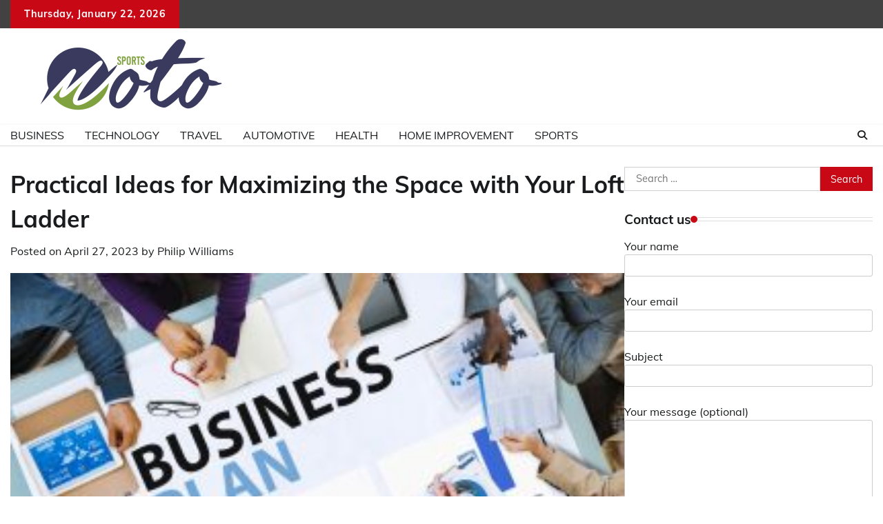

--- FILE ---
content_type: text/html; charset=UTF-8
request_url: http://sportsmoto.co.uk/2023/04/27/practical-ideas-for-maximizing-the-space-with-your-loft-ladder/
body_size: 96591
content:
<!doctype html>
	<html lang="en-US">
	<head>
		<meta charset="UTF-8">
		<meta name="viewport" content="width=device-width, initial-scale=1">
		<link rel="profile" href="https://gmpg.org/xfn/11">

		<meta name='robots' content='index, follow, max-snippet:-1, max-image-preview:large, max-video-preview:-1' />
	<style>img:is([sizes="auto" i], [sizes^="auto," i]) { contain-intrinsic-size: 3000px 1500px }</style>
	
	<!-- This site is optimized with the Yoast SEO plugin v25.4 - https://yoast.com/wordpress/plugins/seo/ -->
	<title>Practical Ideas for Maximizing the Space with Your Loft Ladder - Sports Moto</title>
	<link rel="canonical" href="http://sportsmoto.co.uk/2023/04/27/practical-ideas-for-maximizing-the-space-with-your-loft-ladder/" />
	<meta property="og:locale" content="en_US" />
	<meta property="og:type" content="article" />
	<meta property="og:title" content="Practical Ideas for Maximizing the Space with Your Loft Ladder - Sports Moto" />
	<meta property="og:description" content="Loft ladders are an essential piece of kit for anyone who has a loft space [&hellip;]" />
	<meta property="og:url" content="http://sportsmoto.co.uk/2023/04/27/practical-ideas-for-maximizing-the-space-with-your-loft-ladder/" />
	<meta property="og:site_name" content="Sports Moto" />
	<meta property="article:published_time" content="2023-04-27T08:50:16+00:00" />
	<meta property="og:image" content="http://sportsmoto.co.uk/wp-content/uploads/2023/05/BUSINESS4.jpg" />
	<meta property="og:image:width" content="2127" />
	<meta property="og:image:height" content="1409" />
	<meta property="og:image:type" content="image/jpeg" />
	<meta name="author" content="Philip Williams" />
	<meta name="twitter:card" content="summary_large_image" />
	<meta name="twitter:label1" content="Written by" />
	<meta name="twitter:data1" content="Philip Williams" />
	<meta name="twitter:label2" content="Est. reading time" />
	<meta name="twitter:data2" content="3 minutes" />
	<script type="application/ld+json" class="yoast-schema-graph">{"@context":"https://schema.org","@graph":[{"@type":"Article","@id":"http://sportsmoto.co.uk/2023/04/27/practical-ideas-for-maximizing-the-space-with-your-loft-ladder/#article","isPartOf":{"@id":"http://sportsmoto.co.uk/2023/04/27/practical-ideas-for-maximizing-the-space-with-your-loft-ladder/"},"author":{"name":"Philip Williams","@id":"http://sportsmoto.co.uk/#/schema/person/ccc8624738953255e406952b62ddacb5"},"headline":"Practical Ideas for Maximizing the Space with Your Loft Ladder","datePublished":"2023-04-27T08:50:16+00:00","mainEntityOfPage":{"@id":"http://sportsmoto.co.uk/2023/04/27/practical-ideas-for-maximizing-the-space-with-your-loft-ladder/"},"wordCount":599,"publisher":{"@id":"http://sportsmoto.co.uk/#organization"},"image":{"@id":"http://sportsmoto.co.uk/2023/04/27/practical-ideas-for-maximizing-the-space-with-your-loft-ladder/#primaryimage"},"thumbnailUrl":"http://sportsmoto.co.uk/wp-content/uploads/2023/05/BUSINESS4.jpg","articleSection":["Business"],"inLanguage":"en-US"},{"@type":"WebPage","@id":"http://sportsmoto.co.uk/2023/04/27/practical-ideas-for-maximizing-the-space-with-your-loft-ladder/","url":"http://sportsmoto.co.uk/2023/04/27/practical-ideas-for-maximizing-the-space-with-your-loft-ladder/","name":"Practical Ideas for Maximizing the Space with Your Loft Ladder - Sports Moto","isPartOf":{"@id":"http://sportsmoto.co.uk/#website"},"primaryImageOfPage":{"@id":"http://sportsmoto.co.uk/2023/04/27/practical-ideas-for-maximizing-the-space-with-your-loft-ladder/#primaryimage"},"image":{"@id":"http://sportsmoto.co.uk/2023/04/27/practical-ideas-for-maximizing-the-space-with-your-loft-ladder/#primaryimage"},"thumbnailUrl":"http://sportsmoto.co.uk/wp-content/uploads/2023/05/BUSINESS4.jpg","datePublished":"2023-04-27T08:50:16+00:00","breadcrumb":{"@id":"http://sportsmoto.co.uk/2023/04/27/practical-ideas-for-maximizing-the-space-with-your-loft-ladder/#breadcrumb"},"inLanguage":"en-US","potentialAction":[{"@type":"ReadAction","target":["http://sportsmoto.co.uk/2023/04/27/practical-ideas-for-maximizing-the-space-with-your-loft-ladder/"]}]},{"@type":"ImageObject","inLanguage":"en-US","@id":"http://sportsmoto.co.uk/2023/04/27/practical-ideas-for-maximizing-the-space-with-your-loft-ladder/#primaryimage","url":"http://sportsmoto.co.uk/wp-content/uploads/2023/05/BUSINESS4.jpg","contentUrl":"http://sportsmoto.co.uk/wp-content/uploads/2023/05/BUSINESS4.jpg","width":2127,"height":1409},{"@type":"BreadcrumbList","@id":"http://sportsmoto.co.uk/2023/04/27/practical-ideas-for-maximizing-the-space-with-your-loft-ladder/#breadcrumb","itemListElement":[{"@type":"ListItem","position":1,"name":"Home","item":"http://sportsmoto.co.uk/"},{"@type":"ListItem","position":2,"name":"Practical Ideas for Maximizing the Space with Your Loft Ladder"}]},{"@type":"WebSite","@id":"http://sportsmoto.co.uk/#website","url":"http://sportsmoto.co.uk/","name":"Sports Moto","description":"Revving Up Sports News and Updates","publisher":{"@id":"http://sportsmoto.co.uk/#organization"},"potentialAction":[{"@type":"SearchAction","target":{"@type":"EntryPoint","urlTemplate":"http://sportsmoto.co.uk/?s={search_term_string}"},"query-input":{"@type":"PropertyValueSpecification","valueRequired":true,"valueName":"search_term_string"}}],"inLanguage":"en-US"},{"@type":"Organization","@id":"http://sportsmoto.co.uk/#organization","name":"Sports Moto","url":"http://sportsmoto.co.uk/","logo":{"@type":"ImageObject","inLanguage":"en-US","@id":"http://sportsmoto.co.uk/#/schema/logo/image/","url":"http://sportsmoto.co.uk/wp-content/uploads/2023/04/Sports-Moto-01-e1689328626919.png","contentUrl":"http://sportsmoto.co.uk/wp-content/uploads/2023/04/Sports-Moto-01-e1689328626919.png","width":350,"height":134,"caption":"Sports Moto"},"image":{"@id":"http://sportsmoto.co.uk/#/schema/logo/image/"}},{"@type":"Person","@id":"http://sportsmoto.co.uk/#/schema/person/ccc8624738953255e406952b62ddacb5","name":"Philip Williams","image":{"@type":"ImageObject","inLanguage":"en-US","@id":"http://sportsmoto.co.uk/#/schema/person/image/","url":"https://secure.gravatar.com/avatar/6b84e9052408369b5b3b37ee80a2f287?s=96&d=mm&r=g","contentUrl":"https://secure.gravatar.com/avatar/6b84e9052408369b5b3b37ee80a2f287?s=96&d=mm&r=g","caption":"Philip Williams"},"description":"Derrick Williams: Derrick, a political analyst turned blogger, covers national and global politics with clarity and depth. His thoughtful, unbiased reporting makes his blog a highly trusted resource.","sameAs":["http://sportsmoto.co.uk"],"url":"http://sportsmoto.co.uk/author/admin/"}]}</script>
	<!-- / Yoast SEO plugin. -->


<meta name="description" content="Loft ladders are an essential piece of kit for anyone who has a loft space in their home. Whether you use your loft for storage, or as an additional living space, a good quality loft ladder is essential for accessing it safely and easily. Buying a loft ladder can be&hellip;">
<meta name="robots" content="index, follow, max-snippet:-1, max-image-preview:large, max-video-preview:-1">
<link rel="canonical" href="http://sportsmoto.co.uk/2023/04/27/practical-ideas-for-maximizing-the-space-with-your-loft-ladder/">
<meta property="og:url" content="http://sportsmoto.co.uk/2023/04/27/practical-ideas-for-maximizing-the-space-with-your-loft-ladder/">
<meta property="og:site_name" content="Sports Moto">
<meta property="og:locale" content="en_US">
<meta property="og:type" content="article">
<meta property="article:author" content="">
<meta property="article:publisher" content="">
<meta property="article:section" content="Business">
<meta property="og:title" content="Practical Ideas for Maximizing the Space with Your Loft Ladder - Sports Moto">
<meta property="og:description" content="Loft ladders are an essential piece of kit for anyone who has a loft space in their home. Whether you use your loft for storage, or as an additional living space, a good quality loft ladder is essential for accessing it safely and easily. Buying a loft ladder can be&hellip;">
<meta property="og:image" content="http://sportsmoto.co.uk/wp-content/uploads/2023/05/BUSINESS4.jpg">
<meta property="og:image:width" content="2127">
<meta property="og:image:height" content="1409">
<meta property="fb:pages" content="">
<meta property="fb:admins" content="">
<meta property="fb:app_id" content="">
<meta name="twitter:card" content="summary">
<meta name="twitter:site" content="">
<meta name="twitter:creator" content="">
<meta name="twitter:title" content="Practical Ideas for Maximizing the Space with Your Loft Ladder - Sports Moto">
<meta name="twitter:description" content="Loft ladders are an essential piece of kit for anyone who has a loft space in their home. Whether you use your loft for storage, or as an additional living space, a good quality loft ladder is essential for accessing it safely and easily. Buying a loft ladder can be&hellip;">
<meta name="twitter:image" content="http://sportsmoto.co.uk/wp-content/uploads/2023/05/BUSINESS4.jpg">
<link rel="alternate" type="application/rss+xml" title="Sports Moto &raquo; Feed" href="http://sportsmoto.co.uk/feed/" />
<link rel="alternate" type="application/rss+xml" title="Sports Moto &raquo; Comments Feed" href="http://sportsmoto.co.uk/comments/feed/" />
<script>
window._wpemojiSettings = {"baseUrl":"https:\/\/s.w.org\/images\/core\/emoji\/15.0.3\/72x72\/","ext":".png","svgUrl":"https:\/\/s.w.org\/images\/core\/emoji\/15.0.3\/svg\/","svgExt":".svg","source":{"concatemoji":"http:\/\/sportsmoto.co.uk\/wp-includes\/js\/wp-emoji-release.min.js?ver=6.7.4"}};
/*! This file is auto-generated */
!function(i,n){var o,s,e;function c(e){try{var t={supportTests:e,timestamp:(new Date).valueOf()};sessionStorage.setItem(o,JSON.stringify(t))}catch(e){}}function p(e,t,n){e.clearRect(0,0,e.canvas.width,e.canvas.height),e.fillText(t,0,0);var t=new Uint32Array(e.getImageData(0,0,e.canvas.width,e.canvas.height).data),r=(e.clearRect(0,0,e.canvas.width,e.canvas.height),e.fillText(n,0,0),new Uint32Array(e.getImageData(0,0,e.canvas.width,e.canvas.height).data));return t.every(function(e,t){return e===r[t]})}function u(e,t,n){switch(t){case"flag":return n(e,"\ud83c\udff3\ufe0f\u200d\u26a7\ufe0f","\ud83c\udff3\ufe0f\u200b\u26a7\ufe0f")?!1:!n(e,"\ud83c\uddfa\ud83c\uddf3","\ud83c\uddfa\u200b\ud83c\uddf3")&&!n(e,"\ud83c\udff4\udb40\udc67\udb40\udc62\udb40\udc65\udb40\udc6e\udb40\udc67\udb40\udc7f","\ud83c\udff4\u200b\udb40\udc67\u200b\udb40\udc62\u200b\udb40\udc65\u200b\udb40\udc6e\u200b\udb40\udc67\u200b\udb40\udc7f");case"emoji":return!n(e,"\ud83d\udc26\u200d\u2b1b","\ud83d\udc26\u200b\u2b1b")}return!1}function f(e,t,n){var r="undefined"!=typeof WorkerGlobalScope&&self instanceof WorkerGlobalScope?new OffscreenCanvas(300,150):i.createElement("canvas"),a=r.getContext("2d",{willReadFrequently:!0}),o=(a.textBaseline="top",a.font="600 32px Arial",{});return e.forEach(function(e){o[e]=t(a,e,n)}),o}function t(e){var t=i.createElement("script");t.src=e,t.defer=!0,i.head.appendChild(t)}"undefined"!=typeof Promise&&(o="wpEmojiSettingsSupports",s=["flag","emoji"],n.supports={everything:!0,everythingExceptFlag:!0},e=new Promise(function(e){i.addEventListener("DOMContentLoaded",e,{once:!0})}),new Promise(function(t){var n=function(){try{var e=JSON.parse(sessionStorage.getItem(o));if("object"==typeof e&&"number"==typeof e.timestamp&&(new Date).valueOf()<e.timestamp+604800&&"object"==typeof e.supportTests)return e.supportTests}catch(e){}return null}();if(!n){if("undefined"!=typeof Worker&&"undefined"!=typeof OffscreenCanvas&&"undefined"!=typeof URL&&URL.createObjectURL&&"undefined"!=typeof Blob)try{var e="postMessage("+f.toString()+"("+[JSON.stringify(s),u.toString(),p.toString()].join(",")+"));",r=new Blob([e],{type:"text/javascript"}),a=new Worker(URL.createObjectURL(r),{name:"wpTestEmojiSupports"});return void(a.onmessage=function(e){c(n=e.data),a.terminate(),t(n)})}catch(e){}c(n=f(s,u,p))}t(n)}).then(function(e){for(var t in e)n.supports[t]=e[t],n.supports.everything=n.supports.everything&&n.supports[t],"flag"!==t&&(n.supports.everythingExceptFlag=n.supports.everythingExceptFlag&&n.supports[t]);n.supports.everythingExceptFlag=n.supports.everythingExceptFlag&&!n.supports.flag,n.DOMReady=!1,n.readyCallback=function(){n.DOMReady=!0}}).then(function(){return e}).then(function(){var e;n.supports.everything||(n.readyCallback(),(e=n.source||{}).concatemoji?t(e.concatemoji):e.wpemoji&&e.twemoji&&(t(e.twemoji),t(e.wpemoji)))}))}((window,document),window._wpemojiSettings);
</script>
<style id='wp-emoji-styles-inline-css'>

	img.wp-smiley, img.emoji {
		display: inline !important;
		border: none !important;
		box-shadow: none !important;
		height: 1em !important;
		width: 1em !important;
		margin: 0 0.07em !important;
		vertical-align: -0.1em !important;
		background: none !important;
		padding: 0 !important;
	}
</style>
<link rel='stylesheet' id='wp-block-library-css' href='http://sportsmoto.co.uk/wp-includes/css/dist/block-library/style.min.css?ver=6.7.4' media='all' />
<style id='wp-block-library-theme-inline-css'>
.wp-block-audio :where(figcaption){color:#555;font-size:13px;text-align:center}.is-dark-theme .wp-block-audio :where(figcaption){color:#ffffffa6}.wp-block-audio{margin:0 0 1em}.wp-block-code{border:1px solid #ccc;border-radius:4px;font-family:Menlo,Consolas,monaco,monospace;padding:.8em 1em}.wp-block-embed :where(figcaption){color:#555;font-size:13px;text-align:center}.is-dark-theme .wp-block-embed :where(figcaption){color:#ffffffa6}.wp-block-embed{margin:0 0 1em}.blocks-gallery-caption{color:#555;font-size:13px;text-align:center}.is-dark-theme .blocks-gallery-caption{color:#ffffffa6}:root :where(.wp-block-image figcaption){color:#555;font-size:13px;text-align:center}.is-dark-theme :root :where(.wp-block-image figcaption){color:#ffffffa6}.wp-block-image{margin:0 0 1em}.wp-block-pullquote{border-bottom:4px solid;border-top:4px solid;color:currentColor;margin-bottom:1.75em}.wp-block-pullquote cite,.wp-block-pullquote footer,.wp-block-pullquote__citation{color:currentColor;font-size:.8125em;font-style:normal;text-transform:uppercase}.wp-block-quote{border-left:.25em solid;margin:0 0 1.75em;padding-left:1em}.wp-block-quote cite,.wp-block-quote footer{color:currentColor;font-size:.8125em;font-style:normal;position:relative}.wp-block-quote:where(.has-text-align-right){border-left:none;border-right:.25em solid;padding-left:0;padding-right:1em}.wp-block-quote:where(.has-text-align-center){border:none;padding-left:0}.wp-block-quote.is-large,.wp-block-quote.is-style-large,.wp-block-quote:where(.is-style-plain){border:none}.wp-block-search .wp-block-search__label{font-weight:700}.wp-block-search__button{border:1px solid #ccc;padding:.375em .625em}:where(.wp-block-group.has-background){padding:1.25em 2.375em}.wp-block-separator.has-css-opacity{opacity:.4}.wp-block-separator{border:none;border-bottom:2px solid;margin-left:auto;margin-right:auto}.wp-block-separator.has-alpha-channel-opacity{opacity:1}.wp-block-separator:not(.is-style-wide):not(.is-style-dots){width:100px}.wp-block-separator.has-background:not(.is-style-dots){border-bottom:none;height:1px}.wp-block-separator.has-background:not(.is-style-wide):not(.is-style-dots){height:2px}.wp-block-table{margin:0 0 1em}.wp-block-table td,.wp-block-table th{word-break:normal}.wp-block-table :where(figcaption){color:#555;font-size:13px;text-align:center}.is-dark-theme .wp-block-table :where(figcaption){color:#ffffffa6}.wp-block-video :where(figcaption){color:#555;font-size:13px;text-align:center}.is-dark-theme .wp-block-video :where(figcaption){color:#ffffffa6}.wp-block-video{margin:0 0 1em}:root :where(.wp-block-template-part.has-background){margin-bottom:0;margin-top:0;padding:1.25em 2.375em}
</style>
<style id='classic-theme-styles-inline-css'>
/*! This file is auto-generated */
.wp-block-button__link{color:#fff;background-color:#32373c;border-radius:9999px;box-shadow:none;text-decoration:none;padding:calc(.667em + 2px) calc(1.333em + 2px);font-size:1.125em}.wp-block-file__button{background:#32373c;color:#fff;text-decoration:none}
</style>
<style id='global-styles-inline-css'>
:root{--wp--preset--aspect-ratio--square: 1;--wp--preset--aspect-ratio--4-3: 4/3;--wp--preset--aspect-ratio--3-4: 3/4;--wp--preset--aspect-ratio--3-2: 3/2;--wp--preset--aspect-ratio--2-3: 2/3;--wp--preset--aspect-ratio--16-9: 16/9;--wp--preset--aspect-ratio--9-16: 9/16;--wp--preset--color--black: #000000;--wp--preset--color--cyan-bluish-gray: #abb8c3;--wp--preset--color--white: #ffffff;--wp--preset--color--pale-pink: #f78da7;--wp--preset--color--vivid-red: #cf2e2e;--wp--preset--color--luminous-vivid-orange: #ff6900;--wp--preset--color--luminous-vivid-amber: #fcb900;--wp--preset--color--light-green-cyan: #7bdcb5;--wp--preset--color--vivid-green-cyan: #00d084;--wp--preset--color--pale-cyan-blue: #8ed1fc;--wp--preset--color--vivid-cyan-blue: #0693e3;--wp--preset--color--vivid-purple: #9b51e0;--wp--preset--gradient--vivid-cyan-blue-to-vivid-purple: linear-gradient(135deg,rgba(6,147,227,1) 0%,rgb(155,81,224) 100%);--wp--preset--gradient--light-green-cyan-to-vivid-green-cyan: linear-gradient(135deg,rgb(122,220,180) 0%,rgb(0,208,130) 100%);--wp--preset--gradient--luminous-vivid-amber-to-luminous-vivid-orange: linear-gradient(135deg,rgba(252,185,0,1) 0%,rgba(255,105,0,1) 100%);--wp--preset--gradient--luminous-vivid-orange-to-vivid-red: linear-gradient(135deg,rgba(255,105,0,1) 0%,rgb(207,46,46) 100%);--wp--preset--gradient--very-light-gray-to-cyan-bluish-gray: linear-gradient(135deg,rgb(238,238,238) 0%,rgb(169,184,195) 100%);--wp--preset--gradient--cool-to-warm-spectrum: linear-gradient(135deg,rgb(74,234,220) 0%,rgb(151,120,209) 20%,rgb(207,42,186) 40%,rgb(238,44,130) 60%,rgb(251,105,98) 80%,rgb(254,248,76) 100%);--wp--preset--gradient--blush-light-purple: linear-gradient(135deg,rgb(255,206,236) 0%,rgb(152,150,240) 100%);--wp--preset--gradient--blush-bordeaux: linear-gradient(135deg,rgb(254,205,165) 0%,rgb(254,45,45) 50%,rgb(107,0,62) 100%);--wp--preset--gradient--luminous-dusk: linear-gradient(135deg,rgb(255,203,112) 0%,rgb(199,81,192) 50%,rgb(65,88,208) 100%);--wp--preset--gradient--pale-ocean: linear-gradient(135deg,rgb(255,245,203) 0%,rgb(182,227,212) 50%,rgb(51,167,181) 100%);--wp--preset--gradient--electric-grass: linear-gradient(135deg,rgb(202,248,128) 0%,rgb(113,206,126) 100%);--wp--preset--gradient--midnight: linear-gradient(135deg,rgb(2,3,129) 0%,rgb(40,116,252) 100%);--wp--preset--font-size--small: 12px;--wp--preset--font-size--medium: 20px;--wp--preset--font-size--large: 36px;--wp--preset--font-size--x-large: 42px;--wp--preset--font-size--regular: 16px;--wp--preset--font-size--larger: 36px;--wp--preset--font-size--huge: 48px;--wp--preset--spacing--20: 0.44rem;--wp--preset--spacing--30: 0.67rem;--wp--preset--spacing--40: 1rem;--wp--preset--spacing--50: 1.5rem;--wp--preset--spacing--60: 2.25rem;--wp--preset--spacing--70: 3.38rem;--wp--preset--spacing--80: 5.06rem;--wp--preset--shadow--natural: 6px 6px 9px rgba(0, 0, 0, 0.2);--wp--preset--shadow--deep: 12px 12px 50px rgba(0, 0, 0, 0.4);--wp--preset--shadow--sharp: 6px 6px 0px rgba(0, 0, 0, 0.2);--wp--preset--shadow--outlined: 6px 6px 0px -3px rgba(255, 255, 255, 1), 6px 6px rgba(0, 0, 0, 1);--wp--preset--shadow--crisp: 6px 6px 0px rgba(0, 0, 0, 1);}:where(.is-layout-flex){gap: 0.5em;}:where(.is-layout-grid){gap: 0.5em;}body .is-layout-flex{display: flex;}.is-layout-flex{flex-wrap: wrap;align-items: center;}.is-layout-flex > :is(*, div){margin: 0;}body .is-layout-grid{display: grid;}.is-layout-grid > :is(*, div){margin: 0;}:where(.wp-block-columns.is-layout-flex){gap: 2em;}:where(.wp-block-columns.is-layout-grid){gap: 2em;}:where(.wp-block-post-template.is-layout-flex){gap: 1.25em;}:where(.wp-block-post-template.is-layout-grid){gap: 1.25em;}.has-black-color{color: var(--wp--preset--color--black) !important;}.has-cyan-bluish-gray-color{color: var(--wp--preset--color--cyan-bluish-gray) !important;}.has-white-color{color: var(--wp--preset--color--white) !important;}.has-pale-pink-color{color: var(--wp--preset--color--pale-pink) !important;}.has-vivid-red-color{color: var(--wp--preset--color--vivid-red) !important;}.has-luminous-vivid-orange-color{color: var(--wp--preset--color--luminous-vivid-orange) !important;}.has-luminous-vivid-amber-color{color: var(--wp--preset--color--luminous-vivid-amber) !important;}.has-light-green-cyan-color{color: var(--wp--preset--color--light-green-cyan) !important;}.has-vivid-green-cyan-color{color: var(--wp--preset--color--vivid-green-cyan) !important;}.has-pale-cyan-blue-color{color: var(--wp--preset--color--pale-cyan-blue) !important;}.has-vivid-cyan-blue-color{color: var(--wp--preset--color--vivid-cyan-blue) !important;}.has-vivid-purple-color{color: var(--wp--preset--color--vivid-purple) !important;}.has-black-background-color{background-color: var(--wp--preset--color--black) !important;}.has-cyan-bluish-gray-background-color{background-color: var(--wp--preset--color--cyan-bluish-gray) !important;}.has-white-background-color{background-color: var(--wp--preset--color--white) !important;}.has-pale-pink-background-color{background-color: var(--wp--preset--color--pale-pink) !important;}.has-vivid-red-background-color{background-color: var(--wp--preset--color--vivid-red) !important;}.has-luminous-vivid-orange-background-color{background-color: var(--wp--preset--color--luminous-vivid-orange) !important;}.has-luminous-vivid-amber-background-color{background-color: var(--wp--preset--color--luminous-vivid-amber) !important;}.has-light-green-cyan-background-color{background-color: var(--wp--preset--color--light-green-cyan) !important;}.has-vivid-green-cyan-background-color{background-color: var(--wp--preset--color--vivid-green-cyan) !important;}.has-pale-cyan-blue-background-color{background-color: var(--wp--preset--color--pale-cyan-blue) !important;}.has-vivid-cyan-blue-background-color{background-color: var(--wp--preset--color--vivid-cyan-blue) !important;}.has-vivid-purple-background-color{background-color: var(--wp--preset--color--vivid-purple) !important;}.has-black-border-color{border-color: var(--wp--preset--color--black) !important;}.has-cyan-bluish-gray-border-color{border-color: var(--wp--preset--color--cyan-bluish-gray) !important;}.has-white-border-color{border-color: var(--wp--preset--color--white) !important;}.has-pale-pink-border-color{border-color: var(--wp--preset--color--pale-pink) !important;}.has-vivid-red-border-color{border-color: var(--wp--preset--color--vivid-red) !important;}.has-luminous-vivid-orange-border-color{border-color: var(--wp--preset--color--luminous-vivid-orange) !important;}.has-luminous-vivid-amber-border-color{border-color: var(--wp--preset--color--luminous-vivid-amber) !important;}.has-light-green-cyan-border-color{border-color: var(--wp--preset--color--light-green-cyan) !important;}.has-vivid-green-cyan-border-color{border-color: var(--wp--preset--color--vivid-green-cyan) !important;}.has-pale-cyan-blue-border-color{border-color: var(--wp--preset--color--pale-cyan-blue) !important;}.has-vivid-cyan-blue-border-color{border-color: var(--wp--preset--color--vivid-cyan-blue) !important;}.has-vivid-purple-border-color{border-color: var(--wp--preset--color--vivid-purple) !important;}.has-vivid-cyan-blue-to-vivid-purple-gradient-background{background: var(--wp--preset--gradient--vivid-cyan-blue-to-vivid-purple) !important;}.has-light-green-cyan-to-vivid-green-cyan-gradient-background{background: var(--wp--preset--gradient--light-green-cyan-to-vivid-green-cyan) !important;}.has-luminous-vivid-amber-to-luminous-vivid-orange-gradient-background{background: var(--wp--preset--gradient--luminous-vivid-amber-to-luminous-vivid-orange) !important;}.has-luminous-vivid-orange-to-vivid-red-gradient-background{background: var(--wp--preset--gradient--luminous-vivid-orange-to-vivid-red) !important;}.has-very-light-gray-to-cyan-bluish-gray-gradient-background{background: var(--wp--preset--gradient--very-light-gray-to-cyan-bluish-gray) !important;}.has-cool-to-warm-spectrum-gradient-background{background: var(--wp--preset--gradient--cool-to-warm-spectrum) !important;}.has-blush-light-purple-gradient-background{background: var(--wp--preset--gradient--blush-light-purple) !important;}.has-blush-bordeaux-gradient-background{background: var(--wp--preset--gradient--blush-bordeaux) !important;}.has-luminous-dusk-gradient-background{background: var(--wp--preset--gradient--luminous-dusk) !important;}.has-pale-ocean-gradient-background{background: var(--wp--preset--gradient--pale-ocean) !important;}.has-electric-grass-gradient-background{background: var(--wp--preset--gradient--electric-grass) !important;}.has-midnight-gradient-background{background: var(--wp--preset--gradient--midnight) !important;}.has-small-font-size{font-size: var(--wp--preset--font-size--small) !important;}.has-medium-font-size{font-size: var(--wp--preset--font-size--medium) !important;}.has-large-font-size{font-size: var(--wp--preset--font-size--large) !important;}.has-x-large-font-size{font-size: var(--wp--preset--font-size--x-large) !important;}
:where(.wp-block-post-template.is-layout-flex){gap: 1.25em;}:where(.wp-block-post-template.is-layout-grid){gap: 1.25em;}
:where(.wp-block-columns.is-layout-flex){gap: 2em;}:where(.wp-block-columns.is-layout-grid){gap: 2em;}
:root :where(.wp-block-pullquote){font-size: 1.5em;line-height: 1.6;}
</style>
<link rel='stylesheet' id='contact-form-7-css' href='http://sportsmoto.co.uk/wp-content/plugins/contact-form-7/includes/css/styles.css?ver=6.1.4' media='all' />
<link rel='stylesheet' id='adore-news-fonts-css' href='http://sportsmoto.co.uk/wp-content/fonts/a50985439b13c82247468014d5ae7312.css' media='all' />
<link rel='stylesheet' id='adore-news-slick-style-css' href='http://sportsmoto.co.uk/wp-content/themes/adore-news/assets/css/slick.min.css?ver=1.8.0' media='all' />
<link rel='stylesheet' id='adore-news-fontawesome-style-css' href='http://sportsmoto.co.uk/wp-content/themes/adore-news/assets/css/fontawesome.min.css?ver=1.8.0' media='all' />
<link rel='stylesheet' id='adore-news-blocks-style-css' href='http://sportsmoto.co.uk/wp-content/themes/adore-news/assets/css/blocks.min.css?ver=6.7.4' media='all' />
<link rel='stylesheet' id='adore-news-style-css' href='http://sportsmoto.co.uk/wp-content/themes/adore-news/style.css?ver=1.0.8' media='all' />
<script src="http://sportsmoto.co.uk/wp-includes/js/jquery/jquery.min.js?ver=3.7.1" id="jquery-core-js"></script>
<script src="http://sportsmoto.co.uk/wp-includes/js/jquery/jquery-migrate.min.js?ver=3.4.1" id="jquery-migrate-js"></script>
<link rel="https://api.w.org/" href="http://sportsmoto.co.uk/wp-json/" /><link rel="alternate" title="JSON" type="application/json" href="http://sportsmoto.co.uk/wp-json/wp/v2/posts/413" /><link rel="EditURI" type="application/rsd+xml" title="RSD" href="http://sportsmoto.co.uk/xmlrpc.php?rsd" />
<meta name="generator" content="WordPress 6.7.4" />
<link rel='shortlink' href='http://sportsmoto.co.uk/?p=413' />
<link rel="alternate" title="oEmbed (JSON)" type="application/json+oembed" href="http://sportsmoto.co.uk/wp-json/oembed/1.0/embed?url=http%3A%2F%2Fsportsmoto.co.uk%2F2023%2F04%2F27%2Fpractical-ideas-for-maximizing-the-space-with-your-loft-ladder%2F" />
<link rel="alternate" title="oEmbed (XML)" type="text/xml+oembed" href="http://sportsmoto.co.uk/wp-json/oembed/1.0/embed?url=http%3A%2F%2Fsportsmoto.co.uk%2F2023%2F04%2F27%2Fpractical-ideas-for-maximizing-the-space-with-your-loft-ladder%2F&#038;format=xml" />

<style type="text/css" id="breadcrumb-trail-css">.trail-items li:not(:last-child):after {content: "/";}</style>
	<style type="text/css">

		/* Site title and tagline color css */
		.site-title a{
			color: #000000;
		}
		.site-description {
			color: #404040;
		}
		/* End Site title and tagline color css */

	</style>

	<link rel="icon" href="http://sportsmoto.co.uk/wp-content/uploads/2023/04/cropped-Sports-Moto-02-32x32.png" sizes="32x32" />
<link rel="icon" href="http://sportsmoto.co.uk/wp-content/uploads/2023/04/cropped-Sports-Moto-02-192x192.png" sizes="192x192" />
<link rel="apple-touch-icon" href="http://sportsmoto.co.uk/wp-content/uploads/2023/04/cropped-Sports-Moto-02-180x180.png" />
<meta name="msapplication-TileImage" content="http://sportsmoto.co.uk/wp-content/uploads/2023/04/cropped-Sports-Moto-02-270x270.png" />

<meta name="google-site-verification" content="Oa7pBXzwuyFXQaJtjo-O7JGsT_AsydZMCUNeUlGZpQc" />	</head>

	<body class="post-template-default single single-post postid-413 single-format-standard wp-custom-logo wp-embed-responsive section-header-2 right-sidebar">
				<div id="page" class="site">
			<a class="skip-link screen-reader-text" href="#primary-content">Skip to content</a>
			<div id="loader">
				<div class="loader-container">
					<div id="preloader">
						<img src="http://sportsmoto.co.uk/wp-content/themes/adore-news/assets/style-5.gif">
					</div>
				</div>
			</div>
			<header id="masthead" class="site-header">
				<div class="top-header">
					<div class="theme-wrapper">
						<div class="top-header-wrap">
							<div class="left-side">
								<div class="top-info">
									Thursday, January 22, 2026								</div>
							</div>
															<div class="right-side">
									<div class="social-icons">
																			</div>
								</div>
													</div>
					</div>
				</div>
				<div class="middle-header">
					<div class="theme-wrapper">
						<div class="middle-header-wrap">

							<div class="site-branding">
																	<div class="site-logo">
										<a href="http://sportsmoto.co.uk/" class="custom-logo-link" rel="home"><img width="350" height="134" src="http://sportsmoto.co.uk/wp-content/uploads/2023/04/Sports-Moto-01-e1689328626919.png" class="custom-logo" alt="Sports Moto" decoding="async" srcset="http://sportsmoto.co.uk/wp-content/uploads/2023/04/Sports-Moto-01-e1689328626919.png 350w, http://sportsmoto.co.uk/wp-content/uploads/2023/04/Sports-Moto-01-e1689328626919-300x115.png 300w" sizes="(max-width: 350px) 100vw, 350px" /></a>									</div>
																</div><!-- .site-branding -->

													</div>
					</div>
				</div>
				<div class="header-outer-wrapper">
					<div class="adore-header">
						<div class="theme-wrapper">
							<div class="header-wrapper">

								<div class="header-nav-search">
									<div class="header-navigation">
										<nav id="site-navigation" class="main-navigation">
											<button class="menu-toggle" aria-controls="primary-menu" aria-expanded="false">
												<span></span>
												<span></span>
												<span></span>
											</button>
											<div class="menu-home-container"><ul id="primary-menu" class="menu"><li id="menu-item-632" class="menu-item menu-item-type-taxonomy menu-item-object-category current-post-ancestor current-menu-parent current-post-parent menu-item-632"><a href="http://sportsmoto.co.uk/category/business/">Business</a></li>
<li id="menu-item-633" class="menu-item menu-item-type-taxonomy menu-item-object-category menu-item-633"><a href="http://sportsmoto.co.uk/category/technology/">Technology</a></li>
<li id="menu-item-634" class="menu-item menu-item-type-taxonomy menu-item-object-category menu-item-634"><a href="http://sportsmoto.co.uk/category/travel/">Travel</a></li>
<li id="menu-item-635" class="menu-item menu-item-type-taxonomy menu-item-object-category menu-item-635"><a href="http://sportsmoto.co.uk/category/automotive/">Automotive</a></li>
<li id="menu-item-636" class="menu-item menu-item-type-taxonomy menu-item-object-category menu-item-636"><a href="http://sportsmoto.co.uk/category/health/">Health</a></li>
<li id="menu-item-637" class="menu-item menu-item-type-taxonomy menu-item-object-category menu-item-637"><a href="http://sportsmoto.co.uk/category/home-improvement/">Home Improvement</a></li>
<li id="menu-item-638" class="menu-item menu-item-type-taxonomy menu-item-object-category menu-item-638"><a href="http://sportsmoto.co.uk/category/sports/">Sports</a></li>
</ul></div>										</nav><!-- #site-navigation -->
									</div>

									<div class="header-end">
										<div class="navigation-search">
											<div class="navigation-search-wrap">
												<a href="#" title="Search" class="navigation-search-icon">
													<i class="fa fa-search"></i>
												</a>
												<div class="navigation-search-form">
													<form role="search" method="get" class="search-form" action="http://sportsmoto.co.uk/">
				<label>
					<span class="screen-reader-text">Search for:</span>
					<input type="search" class="search-field" placeholder="Search &hellip;" value="" name="s" />
				</label>
				<input type="submit" class="search-submit" value="Search" />
			</form>												</div>
											</div>
										</div>
									</div>
								</div>
							</div>
						</div>
					</div>
				</div>
			</header><!-- #masthead -->

			<div id="primary-content" class="primary-content">

				
					<div id="content" class="site-content theme-wrapper">
						<div class="theme-wrap">

						
<main id="primary" class="site-main">

	
<article id="post-413" class="post-413 post type-post status-publish format-standard has-post-thumbnail hentry category-business">
			<header class="entry-header">
			<h1 class="entry-title"><strong>Practical Ideas for Maximizing the Space with Your Loft Ladder</strong></h1>		</header><!-- .entry-header -->
					<div class="entry-meta">
				<span class="posted-on">Posted on <a href="http://sportsmoto.co.uk/2023/04/27/practical-ideas-for-maximizing-the-space-with-your-loft-ladder/" rel="bookmark"><time class="entry-date published updated" datetime="2023-04-27T08:50:16+00:00">April 27, 2023</time></a></span><span class="byline"> by <span class="author vcard"><a class="url fn n" href="http://sportsmoto.co.uk/author/admin/">Philip Williams</a></span></span>			</div><!-- .entry-meta -->
				
	
		<div class="post-thumbnail">
			<img width="300" height="199" src="http://sportsmoto.co.uk/wp-content/uploads/2023/05/BUSINESS4-300x199.jpg" class="attachment-post-thumbnail size-post-thumbnail wp-post-image" alt="" decoding="async" fetchpriority="high" srcset="http://sportsmoto.co.uk/wp-content/uploads/2023/05/BUSINESS4-300x199.jpg 300w, http://sportsmoto.co.uk/wp-content/uploads/2023/05/BUSINESS4-1024x678.jpg 1024w, http://sportsmoto.co.uk/wp-content/uploads/2023/05/BUSINESS4-768x509.jpg 768w, http://sportsmoto.co.uk/wp-content/uploads/2023/05/BUSINESS4-1536x1018.jpg 1536w, http://sportsmoto.co.uk/wp-content/uploads/2023/05/BUSINESS4-2048x1357.jpg 2048w, http://sportsmoto.co.uk/wp-content/uploads/2023/05/BUSINESS4-850x563.jpg 850w" sizes="(max-width: 300px) 100vw, 300px" />		</div><!-- .post-thumbnail -->

		
	<div class="entry-content">
		
<figure class="wp-block-image size-full"><img decoding="async" width="938" height="699" src="https://sportsmoto.co.uk/wp-content/uploads/2023/04/image-5.png" alt="" class="wp-image-414" srcset="http://sportsmoto.co.uk/wp-content/uploads/2023/04/image-5.png 938w, http://sportsmoto.co.uk/wp-content/uploads/2023/04/image-5-300x224.png 300w, http://sportsmoto.co.uk/wp-content/uploads/2023/04/image-5-768x572.png 768w, http://sportsmoto.co.uk/wp-content/uploads/2023/04/image-5-850x633.png 850w" sizes="(max-width: 938px) 100vw, 938px" /></figure>



<p>Loft ladders are an essential piece of kit for anyone who has a loft space in their home. Whether you use your loft for storage, or as an additional living space, a good quality loft ladder is essential for accessing it safely and easily. Buying a loft ladder can be a confusing process, however, with so many different types and models available. In this ultimate guide, we&#8217;ll take you through everything you need to know when it comes to buying a <a href="https://www.dolle-uk.co.uk/shop/loft-ladders"><strong>Loft Ladder</strong></a>.</p>



<p>1. Types of loft ladder:</p>



<p>There are many different types of loft ladder available on the market, and it&#8217;s important to choose the right one for your needs. Some of the most popular types of loft ladder include wooden folding ladders, aluminium sliding ladders, and telescopic ladders. Wooden folding ladders are a popular choice due to their strength and durability, while aluminium sliding ladders are often favoured for their low cost and easy installation. Telescopic ladders are a great choice if space is limited, as they can be easily stowed away when not in use.</p>



<p>2. Considerations when choosing a loft ladder:</p>



<p>When choosing a loft ladder, there are several factors that you&#8217;ll need to consider. Firstly, you&#8217;ll need to think about the size of your loft hatch, as this will determine the size of ladder that you&#8217;ll need. You&#8217;ll also need to consider the weight capacity of the ladder, especially if you&#8217;re planning to use it to access heavy items such as furniture. Finally, you&#8217;ll want to think about the ease of installation, as some types of ladder may require more work than others to fit.</p>



<p>3. Safety considerations:</p>



<p>Safety should always come first when it comes to using a loft ladder, so it&#8217;s important to choose a ladder that is both sturdy and easy to use. Look for a ladder that has a secure locking mechanism, and that is rated to carry the weight of both yourself and any items that you may be carrying. You should also make sure that the ladder is installed correctly, and that there is adequate clearance around it to prevent accidents.</p>



<p>4. Other features to look out for:</p>



<p>There are several other features that you may want to look out for when buying a loft ladder. For example, some models come with handrails for added safety, while others have wider treads for extra stability. You may also want to look for a ladder that has non-slip feet or treads, especially if you&#8217;ll be using it on smooth surfaces such as laminate or wood flooring.</p>



<p>5. Installation and maintenance:</p>



<p>Once you&#8217;ve chosen your loft ladder, it&#8217;s important to ensure that it is installed correctly to prevent accidents. Most loft ladders come with detailed instructions, but if you&#8217;re unsure about anything, it&#8217;s always best to seek professional advice. Once installed, you should also make sure to regularly check and maintain your ladder, tightening any screws or bolts as required, and lubricating moving parts to keep them in top condition.</p>



<p>Buying a loft ladder may seem like a daunting task, but by following this ultimate guide, you should be able to choose the right ladder for your needs with confidence. Remember to consider the type of ladder, size and weight capacity, safety features, and ease of installation when making your choice, and always put safety first. With a little care and attention, your loft ladder will provide you with easy and convenient access to your loft space for many years to come.</p>
	</div><!-- .entry-content -->
	<footer class="entry-footer">
		<span class="cat-links">Posted in <a href="http://sportsmoto.co.uk/category/business/" rel="category tag">Business</a></span>	</footer><!-- .entry-footer -->
</article><!-- #post-413 -->

	<nav class="navigation post-navigation" aria-label="Posts">
		<h2 class="screen-reader-text">Post navigation</h2>
		<div class="nav-links"><div class="nav-previous"><a href="http://sportsmoto.co.uk/2023/04/25/what-you-need-to-know-before-deleting-a-google-review/" rel="prev"><span class="nav-subtitle">Previous:</span> <span class="nav-title">What You Need to Know Before Deleting a Google Review</span></a></div><div class="nav-next"><a href="http://sportsmoto.co.uk/2023/04/27/join-the-winning-streak-at-jilibet-online-casino-your-chance-to-win-big/" rel="next"><span class="nav-subtitle">Next:</span> <span class="nav-title"><strong>Join the Winning Streak at Jilibet Online Casino: Your Chance to Win Big</strong></span></a></div></div>
	</nav>				<div class="related-posts">
										<h2>Related Posts</h2>
										<div class="theme-archive-layout grid-layout grid-column-3">
													<article id="post-2141" class="post-2141 post type-post status-publish format-standard hentry category-business">
								<div class="post-item post-grid">
									<div class="post-item-image">
										<a href="http://sportsmoto.co.uk/2025/05/06/identify-risk-materials-quickly-with-an-asbestos-test/"></a>
									</div>
									<div class="post-item-content">
										<div class="entry-cat">
											<ul class="post-categories">
	<li><a href="http://sportsmoto.co.uk/category/business/" rel="category tag">Business</a></li></ul>										</div>
										<h2 class="entry-title"><a href="http://sportsmoto.co.uk/2025/05/06/identify-risk-materials-quickly-with-an-asbestos-test/" rel="bookmark">Identify Risk Materials Quickly with an Asbestos Test</a></h2>										<ul class="entry-meta">
											<li class="post-author"> <a href="http://sportsmoto.co.uk/author/admin/">Philip Williams</a></li>
											<li class="post-date"> <span class="line"></span>May 6, 2025</li>
										</ul>
										<div class="post-content">
											<p>Asbestos has long been recognized as a significant risk material in homes, businesses, and construction [&hellip;]</p>
										</div><!-- post-content -->
									</div>
								</div>
							</article>
														<article id="post-237" class="post-237 post type-post status-publish format-standard has-post-thumbnail hentry category-business">
								<div class="post-item post-grid">
									<div class="post-item-image">
										<a href="http://sportsmoto.co.uk/2023/02/09/the-basics-of-good-clinical-practice/">
		<div class="post-thumbnail">
			<img width="300" height="169" src="http://sportsmoto.co.uk/wp-content/uploads/2023/05/Health-3-300x169.jpg" class="attachment-post-thumbnail size-post-thumbnail wp-post-image" alt="" decoding="async" srcset="http://sportsmoto.co.uk/wp-content/uploads/2023/05/Health-3-300x169.jpg 300w, http://sportsmoto.co.uk/wp-content/uploads/2023/05/Health-3-1024x576.jpg 1024w, http://sportsmoto.co.uk/wp-content/uploads/2023/05/Health-3-768x432.jpg 768w, http://sportsmoto.co.uk/wp-content/uploads/2023/05/Health-3-1536x864.jpg 1536w, http://sportsmoto.co.uk/wp-content/uploads/2023/05/Health-3-850x478.jpg 850w, http://sportsmoto.co.uk/wp-content/uploads/2023/05/Health-3.jpg 1984w" sizes="(max-width: 300px) 100vw, 300px" />		</div><!-- .post-thumbnail -->

		</a>
									</div>
									<div class="post-item-content">
										<div class="entry-cat">
											<ul class="post-categories">
	<li><a href="http://sportsmoto.co.uk/category/business/" rel="category tag">Business</a></li></ul>										</div>
										<h2 class="entry-title"><a href="http://sportsmoto.co.uk/2023/02/09/the-basics-of-good-clinical-practice/" rel="bookmark">The Basics of Good Clinical Practice</a></h2>										<ul class="entry-meta">
											<li class="post-author"> <a href="http://sportsmoto.co.uk/author/admin/">Philip Williams</a></li>
											<li class="post-date"> <span class="line"></span>February 9, 2023</li>
										</ul>
										<div class="post-content">
											<p>Good Clinical Practice (GCP) is a set of standards designed to ensure the safety and [&hellip;]</p>
										</div><!-- post-content -->
									</div>
								</div>
							</article>
														<article id="post-700" class="post-700 post type-post status-publish format-standard has-post-thumbnail hentry category-business">
								<div class="post-item post-grid">
									<div class="post-item-image">
										<a href="http://sportsmoto.co.uk/2023/08/09/the-kings-speech-a-journey-of-self-discovery/">
		<div class="post-thumbnail">
			<img width="304" height="166" src="http://sportsmoto.co.uk/wp-content/uploads/2024/02/Business1.jpeg" class="attachment-post-thumbnail size-post-thumbnail wp-post-image" alt="" decoding="async" loading="lazy" srcset="http://sportsmoto.co.uk/wp-content/uploads/2024/02/Business1.jpeg 304w, http://sportsmoto.co.uk/wp-content/uploads/2024/02/Business1-300x164.jpeg 300w" sizes="auto, (max-width: 304px) 100vw, 304px" />		</div><!-- .post-thumbnail -->

		</a>
									</div>
									<div class="post-item-content">
										<div class="entry-cat">
											<ul class="post-categories">
	<li><a href="http://sportsmoto.co.uk/category/business/" rel="category tag">Business</a></li></ul>										</div>
										<h2 class="entry-title"><a href="http://sportsmoto.co.uk/2023/08/09/the-kings-speech-a-journey-of-self-discovery/" rel="bookmark">The King&#8217;s Speech: A Journey of Self-Discovery</a></h2>										<ul class="entry-meta">
											<li class="post-author"> <a href="http://sportsmoto.co.uk/author/admin/">Philip Williams</a></li>
											<li class="post-date"> <span class="line"></span>August 9, 2023</li>
										</ul>
										<div class="post-content">
											<p>Movies have been a source of entertainment for many, especially when it comes to escaping [&hellip;]</p>
										</div><!-- post-content -->
									</div>
								</div>
							</article>
												</div>
				</div>
				
	</main><!-- #main -->


<aside id="secondary" class="widget-area">
	<section id="search-2" class="widget widget_search"><form role="search" method="get" class="search-form" action="http://sportsmoto.co.uk/">
				<label>
					<span class="screen-reader-text">Search for:</span>
					<input type="search" class="search-field" placeholder="Search &hellip;" value="" name="s" />
				</label>
				<input type="submit" class="search-submit" value="Search" />
			</form></section><section id="text-4" class="widget widget_text"><h2 class="widget-title">Contact us</h2>			<div class="textwidget">
<div class="wpcf7 no-js" id="wpcf7-f252-o1" lang="en-US" dir="ltr" data-wpcf7-id="252">
<div class="screen-reader-response"><p role="status" aria-live="polite" aria-atomic="true"></p> <ul></ul></div>
<form action="/2023/04/27/practical-ideas-for-maximizing-the-space-with-your-loft-ladder/#wpcf7-f252-o1" method="post" class="wpcf7-form init" aria-label="Contact form" novalidate="novalidate" data-status="init">
<fieldset class="hidden-fields-container"><input type="hidden" name="_wpcf7" value="252" /><input type="hidden" name="_wpcf7_version" value="6.1.4" /><input type="hidden" name="_wpcf7_locale" value="en_US" /><input type="hidden" name="_wpcf7_unit_tag" value="wpcf7-f252-o1" /><input type="hidden" name="_wpcf7_container_post" value="0" /><input type="hidden" name="_wpcf7_posted_data_hash" value="" />
</fieldset>
<p><label> Your name<br />
<span class="wpcf7-form-control-wrap" data-name="your-name"><input size="40" maxlength="400" class="wpcf7-form-control wpcf7-text wpcf7-validates-as-required" autocomplete="name" aria-required="true" aria-invalid="false" value="" type="text" name="your-name" /></span> </label>
</p>
<p><label> Your email<br />
<span class="wpcf7-form-control-wrap" data-name="your-email"><input size="40" maxlength="400" class="wpcf7-form-control wpcf7-email wpcf7-validates-as-required wpcf7-text wpcf7-validates-as-email" autocomplete="email" aria-required="true" aria-invalid="false" value="" type="email" name="your-email" /></span> </label>
</p>
<p><label> Subject<br />
<span class="wpcf7-form-control-wrap" data-name="your-subject"><input size="40" maxlength="400" class="wpcf7-form-control wpcf7-text wpcf7-validates-as-required" aria-required="true" aria-invalid="false" value="" type="text" name="your-subject" /></span> </label>
</p>
<p><label> Your message (optional)<br />
<span class="wpcf7-form-control-wrap" data-name="your-message"><textarea cols="40" rows="10" maxlength="2000" class="wpcf7-form-control wpcf7-textarea" aria-invalid="false" name="your-message"></textarea></span> </label>
</p>
<p><input class="wpcf7-form-control wpcf7-submit has-spinner" type="submit" value="Submit" />
</p><div class="wpcf7-response-output" aria-hidden="true"></div>
</form>
</div>

</div>
		</section><section id="archives-2" class="widget widget_archive"><h2 class="widget-title">Archives</h2>
			<ul>
					<li><a href='http://sportsmoto.co.uk/2026/01/'>January 2026</a></li>
	<li><a href='http://sportsmoto.co.uk/2025/12/'>December 2025</a></li>
	<li><a href='http://sportsmoto.co.uk/2025/11/'>November 2025</a></li>
	<li><a href='http://sportsmoto.co.uk/2025/10/'>October 2025</a></li>
	<li><a href='http://sportsmoto.co.uk/2025/09/'>September 2025</a></li>
	<li><a href='http://sportsmoto.co.uk/2025/08/'>August 2025</a></li>
	<li><a href='http://sportsmoto.co.uk/2025/07/'>July 2025</a></li>
	<li><a href='http://sportsmoto.co.uk/2025/06/'>June 2025</a></li>
	<li><a href='http://sportsmoto.co.uk/2025/05/'>May 2025</a></li>
	<li><a href='http://sportsmoto.co.uk/2025/04/'>April 2025</a></li>
	<li><a href='http://sportsmoto.co.uk/2025/03/'>March 2025</a></li>
	<li><a href='http://sportsmoto.co.uk/2025/02/'>February 2025</a></li>
	<li><a href='http://sportsmoto.co.uk/2025/01/'>January 2025</a></li>
	<li><a href='http://sportsmoto.co.uk/2024/12/'>December 2024</a></li>
	<li><a href='http://sportsmoto.co.uk/2024/11/'>November 2024</a></li>
	<li><a href='http://sportsmoto.co.uk/2024/10/'>October 2024</a></li>
	<li><a href='http://sportsmoto.co.uk/2024/09/'>September 2024</a></li>
	<li><a href='http://sportsmoto.co.uk/2024/08/'>August 2024</a></li>
	<li><a href='http://sportsmoto.co.uk/2024/07/'>July 2024</a></li>
	<li><a href='http://sportsmoto.co.uk/2024/06/'>June 2024</a></li>
	<li><a href='http://sportsmoto.co.uk/2024/05/'>May 2024</a></li>
	<li><a href='http://sportsmoto.co.uk/2024/04/'>April 2024</a></li>
	<li><a href='http://sportsmoto.co.uk/2024/03/'>March 2024</a></li>
	<li><a href='http://sportsmoto.co.uk/2024/02/'>February 2024</a></li>
	<li><a href='http://sportsmoto.co.uk/2024/01/'>January 2024</a></li>
	<li><a href='http://sportsmoto.co.uk/2023/12/'>December 2023</a></li>
	<li><a href='http://sportsmoto.co.uk/2023/11/'>November 2023</a></li>
	<li><a href='http://sportsmoto.co.uk/2023/10/'>October 2023</a></li>
	<li><a href='http://sportsmoto.co.uk/2023/09/'>September 2023</a></li>
	<li><a href='http://sportsmoto.co.uk/2023/08/'>August 2023</a></li>
	<li><a href='http://sportsmoto.co.uk/2023/07/'>July 2023</a></li>
	<li><a href='http://sportsmoto.co.uk/2023/06/'>June 2023</a></li>
	<li><a href='http://sportsmoto.co.uk/2023/05/'>May 2023</a></li>
	<li><a href='http://sportsmoto.co.uk/2023/04/'>April 2023</a></li>
	<li><a href='http://sportsmoto.co.uk/2023/03/'>March 2023</a></li>
	<li><a href='http://sportsmoto.co.uk/2023/02/'>February 2023</a></li>
	<li><a href='http://sportsmoto.co.uk/2023/01/'>January 2023</a></li>
	<li><a href='http://sportsmoto.co.uk/2022/12/'>December 2022</a></li>
	<li><a href='http://sportsmoto.co.uk/2022/11/'>November 2022</a></li>
	<li><a href='http://sportsmoto.co.uk/2022/03/'>March 2022</a></li>
	<li><a href='http://sportsmoto.co.uk/2020/10/'>October 2020</a></li>
			</ul>

			</section><section id="categories-2" class="widget widget_categories"><h2 class="widget-title">Categories</h2>
			<ul>
					<li class="cat-item cat-item-2"><a href="http://sportsmoto.co.uk/category/automotive/">Automotive</a>
</li>
	<li class="cat-item cat-item-29"><a href="http://sportsmoto.co.uk/category/branding/">Branding</a>
</li>
	<li class="cat-item cat-item-4"><a href="http://sportsmoto.co.uk/category/business/">Business</a>
</li>
	<li class="cat-item cat-item-401"><a href="http://sportsmoto.co.uk/category/casino/">Casino</a>
</li>
	<li class="cat-item cat-item-404"><a href="http://sportsmoto.co.uk/category/crypto/">crypto</a>
</li>
	<li class="cat-item cat-item-16"><a href="http://sportsmoto.co.uk/category/dating/">Dating</a>
</li>
	<li class="cat-item cat-item-20"><a href="http://sportsmoto.co.uk/category/education/">Education</a>
</li>
	<li class="cat-item cat-item-26"><a href="http://sportsmoto.co.uk/category/essay/">Essay</a>
</li>
	<li class="cat-item cat-item-21"><a href="http://sportsmoto.co.uk/category/fashion/">Fashion</a>
</li>
	<li class="cat-item cat-item-18"><a href="http://sportsmoto.co.uk/category/finance/">Finance</a>
</li>
	<li class="cat-item cat-item-13"><a href="http://sportsmoto.co.uk/category/food/">Food</a>
</li>
	<li class="cat-item cat-item-402"><a href="http://sportsmoto.co.uk/category/game/">game</a>
</li>
	<li class="cat-item cat-item-14"><a href="http://sportsmoto.co.uk/category/gaming/">Gaming</a>
</li>
	<li class="cat-item cat-item-3"><a href="http://sportsmoto.co.uk/category/health/">Health</a>
</li>
	<li class="cat-item cat-item-5"><a href="http://sportsmoto.co.uk/category/home-improvement/">Home Improvement</a>
</li>
	<li class="cat-item cat-item-22"><a href="http://sportsmoto.co.uk/category/law/">Law</a>
</li>
	<li class="cat-item cat-item-27"><a href="http://sportsmoto.co.uk/category/maintenance/">Maintenance</a>
</li>
	<li class="cat-item cat-item-28"><a href="http://sportsmoto.co.uk/category/massage/">Massage</a>
</li>
	<li class="cat-item cat-item-17"><a href="http://sportsmoto.co.uk/category/news/">News</a>
</li>
	<li class="cat-item cat-item-8"><a href="http://sportsmoto.co.uk/category/online-games/">Online Games</a>
</li>
	<li class="cat-item cat-item-19"><a href="http://sportsmoto.co.uk/category/pool/">Pool</a>
</li>
	<li class="cat-item cat-item-403"><a href="http://sportsmoto.co.uk/category/real-estate/">Real Estate</a>
</li>
	<li class="cat-item cat-item-15"><a href="http://sportsmoto.co.uk/category/social-media/">Social Media</a>
</li>
	<li class="cat-item cat-item-9"><a href="http://sportsmoto.co.uk/category/sports/">Sports</a>
</li>
	<li class="cat-item cat-item-23"><a href="http://sportsmoto.co.uk/category/streaming/">Streaming</a>
</li>
	<li class="cat-item cat-item-6"><a href="http://sportsmoto.co.uk/category/technology/">Technology</a>
</li>
	<li class="cat-item cat-item-24"><a href="http://sportsmoto.co.uk/category/tickets/">Tickets</a>
</li>
	<li class="cat-item cat-item-25"><a href="http://sportsmoto.co.uk/category/trading/">Trading</a>
</li>
	<li class="cat-item cat-item-7"><a href="http://sportsmoto.co.uk/category/travel/">Travel</a>
</li>
			</ul>

			</section><section id="adore_news_posts_tabs_widget-2" class="widget widget adore-widget posts-tabs-widget">			<div class="post-tabs-wrapper">
				<div class="post-tabs-head">
					<ul class="post-tabs">
						<li><a href="#tab-1" class="latest"><i class="far fa-clock"></i>Latest Posts</a></li>
						<li><a href="#tab-2" class="latest inactive"><i class="fas fa-fire"></i>Trending Posts</a></li>
					</ul>
				</div>
				<div class="post-tab-content-wrapper">
					<div class="post-tab-container" id="tab-1">
														<div class="post-item post-list">
									<div class="post-item-image">
										<a href="http://sportsmoto.co.uk/2026/01/13/the-distinguished-medical-career-of-dr-wendell-j-bulmer-d-o/">
											<img width="1200" height="800" src="http://sportsmoto.co.uk/wp-content/uploads/2025/09/19.jpg" class="attachment-post-thumbnail size-post-thumbnail wp-post-image" alt="" decoding="async" loading="lazy" srcset="http://sportsmoto.co.uk/wp-content/uploads/2025/09/19.jpg 1200w, http://sportsmoto.co.uk/wp-content/uploads/2025/09/19-300x200.jpg 300w, http://sportsmoto.co.uk/wp-content/uploads/2025/09/19-1024x683.jpg 1024w, http://sportsmoto.co.uk/wp-content/uploads/2025/09/19-768x512.jpg 768w" sizes="auto, (max-width: 1200px) 100vw, 1200px" />							
										</a>
									</div>
									<div class="post-item-content">
										<div class="entry-cat">
											<ul class="post-categories">
	<li><a href="http://sportsmoto.co.uk/category/health/" rel="category tag">Health</a></li></ul>									
										</div>
										<h3 class="entry-title">
											<a href="http://sportsmoto.co.uk/2026/01/13/the-distinguished-medical-career-of-dr-wendell-j-bulmer-d-o/">The Distinguished Medical Career of Dr. Wendell J. Bulmer, D.O.</a>
										</h3>  
										<ul class="entry-meta">
											<li class="post-author"> <a href="http://sportsmoto.co.uk/author/admin/">Philip Williams</a></li>
											<li class="post-date"> <span class="line"></span>January 13, 2026</li>
										</ul>
										<div class="post-exerpt">
											<p>&nbsp; Dr. Wendell J. Bulmer, D.O., has built a distinguished career in medicine marked by clinical excellence, compassionate patient care, and a commitment to advancing the field of osteopathic medicine.&hellip;</p>
										</div>
																					<div class="post-btn">
												<a href="http://sportsmoto.co.uk/2026/01/13/the-distinguished-medical-career-of-dr-wendell-j-bulmer-d-o/" class="btn-read-more">Read More<i></i></a>
											</div>
																			</div>
								</div>
																<div class="post-item post-list">
									<div class="post-item-image">
										<a href="http://sportsmoto.co.uk/2026/01/13/building-innovative-teams-leadership-principles-from-david-sidoo/">
																		
										</a>
									</div>
									<div class="post-item-content">
										<div class="entry-cat">
											<ul class="post-categories">
	<li><a href="http://sportsmoto.co.uk/category/business/" rel="category tag">Business</a></li></ul>									
										</div>
										<h3 class="entry-title">
											<a href="http://sportsmoto.co.uk/2026/01/13/building-innovative-teams-leadership-principles-from-david-sidoo/">Building Innovative Teams: Leadership Principles from David Sidoo</a>
										</h3>  
										<ul class="entry-meta">
											<li class="post-author"> <a href="http://sportsmoto.co.uk/author/admin/">Philip Williams</a></li>
											<li class="post-date"> <span class="line"></span>January 13, 2026</li>
										</ul>
										<div class="post-exerpt">
											<p>Creating an innovative team begins with leadership that fosters curiosity, creativity, and collaboration. David Sidoo Vancouver emphasizes that innovation is not just about having bright ideas—it’s about cultivating an environment&hellip;</p>
										</div>
																					<div class="post-btn">
												<a href="http://sportsmoto.co.uk/2026/01/13/building-innovative-teams-leadership-principles-from-david-sidoo/" class="btn-read-more">Read More<i></i></a>
											</div>
																			</div>
								</div>
																<div class="post-item post-list">
									<div class="post-item-image">
										<a href="http://sportsmoto.co.uk/2026/01/08/reporting-with-integrity-leon-harris-coverage-of-hurricanes-wars-and-national-crises/">
											<img width="462" height="357" src="http://sportsmoto.co.uk/wp-content/uploads/2025/07/how-old-is-simon-in-lord-of-the-flies_1753692531.jpg" class="attachment-post-thumbnail size-post-thumbnail wp-post-image" alt="" decoding="async" loading="lazy" srcset="http://sportsmoto.co.uk/wp-content/uploads/2025/07/how-old-is-simon-in-lord-of-the-flies_1753692531.jpg 462w, http://sportsmoto.co.uk/wp-content/uploads/2025/07/how-old-is-simon-in-lord-of-the-flies_1753692531-300x232.jpg 300w" sizes="auto, (max-width: 462px) 100vw, 462px" />							
										</a>
									</div>
									<div class="post-item-content">
										<div class="entry-cat">
											<ul class="post-categories">
	<li><a href="http://sportsmoto.co.uk/category/news/" rel="category tag">News</a></li></ul>									
										</div>
										<h3 class="entry-title">
											<a href="http://sportsmoto.co.uk/2026/01/08/reporting-with-integrity-leon-harris-coverage-of-hurricanes-wars-and-national-crises/">Reporting With Integrity: Leon Harris’ Coverage of Hurricanes, Wars, and National Crises</a>
										</h3>  
										<ul class="entry-meta">
											<li class="post-author"> <a href="http://sportsmoto.co.uk/author/admin/">Philip Williams</a></li>
											<li class="post-date"> <span class="line"></span>January 8, 2026</li>
										</ul>
										<div class="post-exerpt">
											<p>&nbsp; Leon Harris has built a distinguished career in broadcast journalism, earning recognition for his steadfast commitment to accurate and insightful reporting. Over the years, Harris has reported on some&hellip;</p>
										</div>
																					<div class="post-btn">
												<a href="http://sportsmoto.co.uk/2026/01/08/reporting-with-integrity-leon-harris-coverage-of-hurricanes-wars-and-national-crises/" class="btn-read-more">Read More<i></i></a>
											</div>
																			</div>
								</div>
																<div class="post-item post-list">
									<div class="post-item-image">
										<a href="http://sportsmoto.co.uk/2025/12/27/the-impact-of-sleep-patterns-on-global-exchange-activity/">
											<img width="612" height="408" src="http://sportsmoto.co.uk/wp-content/uploads/2025/12/18.jpg" class="attachment-post-thumbnail size-post-thumbnail wp-post-image" alt="" decoding="async" loading="lazy" srcset="http://sportsmoto.co.uk/wp-content/uploads/2025/12/18.jpg 612w, http://sportsmoto.co.uk/wp-content/uploads/2025/12/18-300x200.jpg 300w" sizes="auto, (max-width: 612px) 100vw, 612px" />							
										</a>
									</div>
									<div class="post-item-content">
										<div class="entry-cat">
											<ul class="post-categories">
	<li><a href="http://sportsmoto.co.uk/category/crypto/" rel="category tag">crypto</a></li></ul>									
										</div>
										<h3 class="entry-title">
											<a href="http://sportsmoto.co.uk/2025/12/27/the-impact-of-sleep-patterns-on-global-exchange-activity/">The Impact of Sleep Patterns on Global Exchange Activity</a>
										</h3>  
										<ul class="entry-meta">
											<li class="post-author"> <a href="http://sportsmoto.co.uk/author/admin/">Philip Williams</a></li>
											<li class="post-date"> <span class="line"></span>December 27, 2025</li>
										</ul>
										<div class="post-exerpt">
											<p>Ah, the sweet embrace of sleep. It's a universal experience, yet its impact on our daily lives and global activities is profound and often overlooked. Let's delve into the fascinating&hellip;</p>
										</div>
																					<div class="post-btn">
												<a href="http://sportsmoto.co.uk/2025/12/27/the-impact-of-sleep-patterns-on-global-exchange-activity/" class="btn-read-more">Read More<i></i></a>
											</div>
																			</div>
								</div>
													</div>

					<div class="post-tab-container" id="tab-2">
														<div class="post-item post-list">
									<div class="post-item-image">
										<a href="http://sportsmoto.co.uk/2026/01/13/the-distinguished-medical-career-of-dr-wendell-j-bulmer-d-o/">
											<img width="1200" height="800" src="http://sportsmoto.co.uk/wp-content/uploads/2025/09/19.jpg" class="attachment-post-thumbnail size-post-thumbnail wp-post-image" alt="" decoding="async" loading="lazy" srcset="http://sportsmoto.co.uk/wp-content/uploads/2025/09/19.jpg 1200w, http://sportsmoto.co.uk/wp-content/uploads/2025/09/19-300x200.jpg 300w, http://sportsmoto.co.uk/wp-content/uploads/2025/09/19-1024x683.jpg 1024w, http://sportsmoto.co.uk/wp-content/uploads/2025/09/19-768x512.jpg 768w" sizes="auto, (max-width: 1200px) 100vw, 1200px" />										</a>
									</div>
									<div class="post-item-content">
										<div class="entry-cat">
											<ul class="post-categories">
	<li><a href="http://sportsmoto.co.uk/category/health/" rel="category tag">Health</a></li></ul>							
										</div>
										<h3 class="entry-title">
											<a href="http://sportsmoto.co.uk/2026/01/13/the-distinguished-medical-career-of-dr-wendell-j-bulmer-d-o/">The Distinguished Medical Career of Dr. Wendell J. Bulmer, D.O.</a>
										</h3>  
										<ul class="entry-meta">
											<li class="post-author"> <a href="http://sportsmoto.co.uk/author/admin/">Philip Williams</a></li>
											<li class="post-date"> <span class="line"></span>January 13, 2026</li>
										</ul>
										<div class="post-exerpt">
											<p>&nbsp; Dr. Wendell J. Bulmer, D.O., has built a distinguished career in medicine marked by clinical excellence, compassionate patient care, and a commitment to advancing the field of osteopathic medicine.&hellip;</p>
										</div>
																					<div class="post-btn">
												<a href="http://sportsmoto.co.uk/2026/01/13/the-distinguished-medical-career-of-dr-wendell-j-bulmer-d-o/" class="btn-read-more">Read More<i></i></a>
											</div>
																			</div>
								</div>
																<div class="post-item post-list">
									<div class="post-item-image">
										<a href="http://sportsmoto.co.uk/2020/10/15/best-three-finalists-for-that-2007-world-vehicle-of-the-season-awards/">
											<img width="1200" height="640" src="http://sportsmoto.co.uk/wp-content/uploads/2020/10/Automotive_NTTDATA_Romania-3-1200x640.jpg" class="attachment-post-thumbnail size-post-thumbnail wp-post-image" alt="" decoding="async" loading="lazy" srcset="http://sportsmoto.co.uk/wp-content/uploads/2020/10/Automotive_NTTDATA_Romania-3-1200x640.jpg 1200w, http://sportsmoto.co.uk/wp-content/uploads/2020/10/Automotive_NTTDATA_Romania-3-300x160.jpg 300w, http://sportsmoto.co.uk/wp-content/uploads/2020/10/Automotive_NTTDATA_Romania-3-1024x546.jpg 1024w, http://sportsmoto.co.uk/wp-content/uploads/2020/10/Automotive_NTTDATA_Romania-3-768x409.jpg 768w, http://sportsmoto.co.uk/wp-content/uploads/2020/10/Automotive_NTTDATA_Romania-3.jpg 1366w" sizes="auto, (max-width: 1200px) 100vw, 1200px" />										</a>
									</div>
									<div class="post-item-content">
										<div class="entry-cat">
											<ul class="post-categories">
	<li><a href="http://sportsmoto.co.uk/category/automotive/" rel="category tag">Automotive</a></li></ul>							
										</div>
										<h3 class="entry-title">
											<a href="http://sportsmoto.co.uk/2020/10/15/best-three-finalists-for-that-2007-world-vehicle-of-the-season-awards/">Best Three Finalists for that 2007 World Vehicle of the season Awards</a>
										</h3>  
										<ul class="entry-meta">
											<li class="post-author"> <a href="http://sportsmoto.co.uk/author/admin/">Philip Williams</a></li>
											<li class="post-date"> <span class="line"></span>October 15, 2020</li>
										</ul>
										<div class="post-exerpt">
											<p>KPMG, a worldwide network of professional firms supplying audit, tax, and advisory, in addition to accounting services has released the very best three contenders for that third annual World Vehicle&hellip;</p>
										</div>
																					<div class="post-btn">
												<a href="http://sportsmoto.co.uk/2020/10/15/best-three-finalists-for-that-2007-world-vehicle-of-the-season-awards/" class="btn-read-more">Read More<i></i></a>
											</div>
																			</div>
								</div>
																<div class="post-item post-list">
									<div class="post-item-image">
										<a href="http://sportsmoto.co.uk/2020/10/15/volvo-chooses-kenexa-to-handle-global-recruiting-initiatives/">
											<img width="1200" height="675" src="http://sportsmoto.co.uk/wp-content/uploads/2020/10/automotive-technology-2.jpg" class="attachment-post-thumbnail size-post-thumbnail wp-post-image" alt="" decoding="async" loading="lazy" srcset="http://sportsmoto.co.uk/wp-content/uploads/2020/10/automotive-technology-2.jpg 1200w, http://sportsmoto.co.uk/wp-content/uploads/2020/10/automotive-technology-2-300x169.jpg 300w, http://sportsmoto.co.uk/wp-content/uploads/2020/10/automotive-technology-2-1024x576.jpg 1024w, http://sportsmoto.co.uk/wp-content/uploads/2020/10/automotive-technology-2-768x432.jpg 768w" sizes="auto, (max-width: 1200px) 100vw, 1200px" />										</a>
									</div>
									<div class="post-item-content">
										<div class="entry-cat">
											<ul class="post-categories">
	<li><a href="http://sportsmoto.co.uk/category/automotive/" rel="category tag">Automotive</a></li></ul>							
										</div>
										<h3 class="entry-title">
											<a href="http://sportsmoto.co.uk/2020/10/15/volvo-chooses-kenexa-to-handle-global-recruiting-initiatives/">Volvo Chooses Kenexa To Handle Global Recruiting Initiatives</a>
										</h3>  
										<ul class="entry-meta">
											<li class="post-author"> <a href="http://sportsmoto.co.uk/author/admin/">Philip Williams</a></li>
											<li class="post-date"> <span class="line"></span>October 15, 2020</li>
										</ul>
										<div class="post-exerpt">
											<p>AB Volvo intends to boost workforce by using the help of Kenexa that is a leading provider of talent acquisition and retention solutions. The Norway-based automaker, world's leading manufacturers of&hellip;</p>
										</div>
																					<div class="post-btn">
												<a href="http://sportsmoto.co.uk/2020/10/15/volvo-chooses-kenexa-to-handle-global-recruiting-initiatives/" class="btn-read-more">Read More<i></i></a>
											</div>
																			</div>
								</div>
																<div class="post-item post-list">
									<div class="post-item-image">
										<a href="http://sportsmoto.co.uk/2020/10/15/ford-supports-hydrogen-fuel-technology-research/">
											<img width="1200" height="625" src="http://sportsmoto.co.uk/wp-content/uploads/2020/10/exploded-ferrari-1200x625.jpeg" class="attachment-post-thumbnail size-post-thumbnail wp-post-image" alt="" decoding="async" loading="lazy" srcset="http://sportsmoto.co.uk/wp-content/uploads/2020/10/exploded-ferrari-1200x625.jpeg 1200w, http://sportsmoto.co.uk/wp-content/uploads/2020/10/exploded-ferrari-300x156.jpeg 300w, http://sportsmoto.co.uk/wp-content/uploads/2020/10/exploded-ferrari-1024x533.jpeg 1024w, http://sportsmoto.co.uk/wp-content/uploads/2020/10/exploded-ferrari-768x400.jpeg 768w, http://sportsmoto.co.uk/wp-content/uploads/2020/10/exploded-ferrari-1536x800.jpeg 1536w, http://sportsmoto.co.uk/wp-content/uploads/2020/10/exploded-ferrari.jpeg 1920w" sizes="auto, (max-width: 1200px) 100vw, 1200px" />										</a>
									</div>
									<div class="post-item-content">
										<div class="entry-cat">
											<ul class="post-categories">
	<li><a href="http://sportsmoto.co.uk/category/automotive/" rel="category tag">Automotive</a></li></ul>							
										</div>
										<h3 class="entry-title">
											<a href="http://sportsmoto.co.uk/2020/10/15/ford-supports-hydrogen-fuel-technology-research/">Ford Supports Hydrogen Fuel Technology Research</a>
										</h3>  
										<ul class="entry-meta">
											<li class="post-author"> <a href="http://sportsmoto.co.uk/author/admin/">Philip Williams</a></li>
											<li class="post-date"> <span class="line"></span>October 15, 2020</li>
										</ul>
										<div class="post-exerpt">
											<p>The Ford Motor Co. Australia has intimated its readiness to aid the forthcoming research study through the College of Melbourne to review efficient and practical hydrogen fuelled vehicle technologies. Based&hellip;</p>
										</div>
																					<div class="post-btn">
												<a href="http://sportsmoto.co.uk/2020/10/15/ford-supports-hydrogen-fuel-technology-research/" class="btn-read-more">Read More<i></i></a>
											</div>
																			</div>
								</div>
													</div>
				</div>
			</div>
			</section></aside><!-- #secondary -->

</div>

		</div>
	</div><!-- #content -->

	
	<footer id="colophon" class="site-footer">
		<div class="top-footer">
			<div class="theme-wrapper">
				<div class="top-footer-widgets">
										<div class="footer-widget">
						<section id="adore_news_posts_tabs_widget-4" class="widget widget adore-widget posts-tabs-widget">			<div class="post-tabs-wrapper">
				<div class="post-tabs-head">
					<ul class="post-tabs">
						<li><a href="#tab-1" class="latest"><i class="far fa-clock"></i>Latest Posts</a></li>
						<li><a href="#tab-2" class="latest inactive"><i class="fas fa-fire"></i>Trending Posts</a></li>
					</ul>
				</div>
				<div class="post-tab-content-wrapper">
					<div class="post-tab-container" id="tab-1">
														<div class="post-item post-list">
									<div class="post-item-image">
										<a href="http://sportsmoto.co.uk/2026/01/13/the-distinguished-medical-career-of-dr-wendell-j-bulmer-d-o/">
											<img width="1200" height="800" src="http://sportsmoto.co.uk/wp-content/uploads/2025/09/19.jpg" class="attachment-post-thumbnail size-post-thumbnail wp-post-image" alt="" decoding="async" loading="lazy" srcset="http://sportsmoto.co.uk/wp-content/uploads/2025/09/19.jpg 1200w, http://sportsmoto.co.uk/wp-content/uploads/2025/09/19-300x200.jpg 300w, http://sportsmoto.co.uk/wp-content/uploads/2025/09/19-1024x683.jpg 1024w, http://sportsmoto.co.uk/wp-content/uploads/2025/09/19-768x512.jpg 768w" sizes="auto, (max-width: 1200px) 100vw, 1200px" />							
										</a>
									</div>
									<div class="post-item-content">
										<div class="entry-cat">
											<ul class="post-categories">
	<li><a href="http://sportsmoto.co.uk/category/health/" rel="category tag">Health</a></li></ul>									
										</div>
										<h3 class="entry-title">
											<a href="http://sportsmoto.co.uk/2026/01/13/the-distinguished-medical-career-of-dr-wendell-j-bulmer-d-o/">The Distinguished Medical Career of Dr. Wendell J. Bulmer, D.O.</a>
										</h3>  
										<ul class="entry-meta">
											<li class="post-author"> <a href="http://sportsmoto.co.uk/author/admin/">Philip Williams</a></li>
											<li class="post-date"> <span class="line"></span>January 13, 2026</li>
										</ul>
										<div class="post-exerpt">
											<p>&nbsp; Dr. Wendell J. Bulmer, D.O., has built a distinguished career in medicine marked by clinical excellence, compassionate patient care, and a commitment to advancing the field of osteopathic medicine.&hellip;</p>
										</div>
																					<div class="post-btn">
												<a href="http://sportsmoto.co.uk/2026/01/13/the-distinguished-medical-career-of-dr-wendell-j-bulmer-d-o/" class="btn-read-more">Read More<i></i></a>
											</div>
																			</div>
								</div>
																<div class="post-item post-list">
									<div class="post-item-image">
										<a href="http://sportsmoto.co.uk/2026/01/13/building-innovative-teams-leadership-principles-from-david-sidoo/">
																		
										</a>
									</div>
									<div class="post-item-content">
										<div class="entry-cat">
											<ul class="post-categories">
	<li><a href="http://sportsmoto.co.uk/category/business/" rel="category tag">Business</a></li></ul>									
										</div>
										<h3 class="entry-title">
											<a href="http://sportsmoto.co.uk/2026/01/13/building-innovative-teams-leadership-principles-from-david-sidoo/">Building Innovative Teams: Leadership Principles from David Sidoo</a>
										</h3>  
										<ul class="entry-meta">
											<li class="post-author"> <a href="http://sportsmoto.co.uk/author/admin/">Philip Williams</a></li>
											<li class="post-date"> <span class="line"></span>January 13, 2026</li>
										</ul>
										<div class="post-exerpt">
											<p>Creating an innovative team begins with leadership that fosters curiosity, creativity, and collaboration. David Sidoo Vancouver emphasizes that innovation is not just about having bright ideas—it’s about cultivating an environment&hellip;</p>
										</div>
																					<div class="post-btn">
												<a href="http://sportsmoto.co.uk/2026/01/13/building-innovative-teams-leadership-principles-from-david-sidoo/" class="btn-read-more">Read More<i></i></a>
											</div>
																			</div>
								</div>
																<div class="post-item post-list">
									<div class="post-item-image">
										<a href="http://sportsmoto.co.uk/2026/01/08/reporting-with-integrity-leon-harris-coverage-of-hurricanes-wars-and-national-crises/">
											<img width="462" height="357" src="http://sportsmoto.co.uk/wp-content/uploads/2025/07/how-old-is-simon-in-lord-of-the-flies_1753692531.jpg" class="attachment-post-thumbnail size-post-thumbnail wp-post-image" alt="" decoding="async" loading="lazy" srcset="http://sportsmoto.co.uk/wp-content/uploads/2025/07/how-old-is-simon-in-lord-of-the-flies_1753692531.jpg 462w, http://sportsmoto.co.uk/wp-content/uploads/2025/07/how-old-is-simon-in-lord-of-the-flies_1753692531-300x232.jpg 300w" sizes="auto, (max-width: 462px) 100vw, 462px" />							
										</a>
									</div>
									<div class="post-item-content">
										<div class="entry-cat">
											<ul class="post-categories">
	<li><a href="http://sportsmoto.co.uk/category/news/" rel="category tag">News</a></li></ul>									
										</div>
										<h3 class="entry-title">
											<a href="http://sportsmoto.co.uk/2026/01/08/reporting-with-integrity-leon-harris-coverage-of-hurricanes-wars-and-national-crises/">Reporting With Integrity: Leon Harris’ Coverage of Hurricanes, Wars, and National Crises</a>
										</h3>  
										<ul class="entry-meta">
											<li class="post-author"> <a href="http://sportsmoto.co.uk/author/admin/">Philip Williams</a></li>
											<li class="post-date"> <span class="line"></span>January 8, 2026</li>
										</ul>
										<div class="post-exerpt">
											<p>&nbsp; Leon Harris has built a distinguished career in broadcast journalism, earning recognition for his steadfast commitment to accurate and insightful reporting. Over the years, Harris has reported on some&hellip;</p>
										</div>
																					<div class="post-btn">
												<a href="http://sportsmoto.co.uk/2026/01/08/reporting-with-integrity-leon-harris-coverage-of-hurricanes-wars-and-national-crises/" class="btn-read-more">Read More<i></i></a>
											</div>
																			</div>
								</div>
																<div class="post-item post-list">
									<div class="post-item-image">
										<a href="http://sportsmoto.co.uk/2025/12/27/the-impact-of-sleep-patterns-on-global-exchange-activity/">
											<img width="612" height="408" src="http://sportsmoto.co.uk/wp-content/uploads/2025/12/18.jpg" class="attachment-post-thumbnail size-post-thumbnail wp-post-image" alt="" decoding="async" loading="lazy" srcset="http://sportsmoto.co.uk/wp-content/uploads/2025/12/18.jpg 612w, http://sportsmoto.co.uk/wp-content/uploads/2025/12/18-300x200.jpg 300w" sizes="auto, (max-width: 612px) 100vw, 612px" />							
										</a>
									</div>
									<div class="post-item-content">
										<div class="entry-cat">
											<ul class="post-categories">
	<li><a href="http://sportsmoto.co.uk/category/crypto/" rel="category tag">crypto</a></li></ul>									
										</div>
										<h3 class="entry-title">
											<a href="http://sportsmoto.co.uk/2025/12/27/the-impact-of-sleep-patterns-on-global-exchange-activity/">The Impact of Sleep Patterns on Global Exchange Activity</a>
										</h3>  
										<ul class="entry-meta">
											<li class="post-author"> <a href="http://sportsmoto.co.uk/author/admin/">Philip Williams</a></li>
											<li class="post-date"> <span class="line"></span>December 27, 2025</li>
										</ul>
										<div class="post-exerpt">
											<p>Ah, the sweet embrace of sleep. It's a universal experience, yet its impact on our daily lives and global activities is profound and often overlooked. Let's delve into the fascinating&hellip;</p>
										</div>
																					<div class="post-btn">
												<a href="http://sportsmoto.co.uk/2025/12/27/the-impact-of-sleep-patterns-on-global-exchange-activity/" class="btn-read-more">Read More<i></i></a>
											</div>
																			</div>
								</div>
													</div>

					<div class="post-tab-container" id="tab-2">
														<div class="post-item post-list">
									<div class="post-item-image">
										<a href="http://sportsmoto.co.uk/2026/01/13/the-distinguished-medical-career-of-dr-wendell-j-bulmer-d-o/">
											<img width="1200" height="800" src="http://sportsmoto.co.uk/wp-content/uploads/2025/09/19.jpg" class="attachment-post-thumbnail size-post-thumbnail wp-post-image" alt="" decoding="async" loading="lazy" srcset="http://sportsmoto.co.uk/wp-content/uploads/2025/09/19.jpg 1200w, http://sportsmoto.co.uk/wp-content/uploads/2025/09/19-300x200.jpg 300w, http://sportsmoto.co.uk/wp-content/uploads/2025/09/19-1024x683.jpg 1024w, http://sportsmoto.co.uk/wp-content/uploads/2025/09/19-768x512.jpg 768w" sizes="auto, (max-width: 1200px) 100vw, 1200px" />										</a>
									</div>
									<div class="post-item-content">
										<div class="entry-cat">
											<ul class="post-categories">
	<li><a href="http://sportsmoto.co.uk/category/health/" rel="category tag">Health</a></li></ul>							
										</div>
										<h3 class="entry-title">
											<a href="http://sportsmoto.co.uk/2026/01/13/the-distinguished-medical-career-of-dr-wendell-j-bulmer-d-o/">The Distinguished Medical Career of Dr. Wendell J. Bulmer, D.O.</a>
										</h3>  
										<ul class="entry-meta">
											<li class="post-author"> <a href="http://sportsmoto.co.uk/author/admin/">Philip Williams</a></li>
											<li class="post-date"> <span class="line"></span>January 13, 2026</li>
										</ul>
										<div class="post-exerpt">
											<p>&nbsp; Dr. Wendell J. Bulmer, D.O., has built a distinguished career in medicine marked by clinical excellence, compassionate patient care, and a commitment to advancing the field of osteopathic medicine.&hellip;</p>
										</div>
																					<div class="post-btn">
												<a href="http://sportsmoto.co.uk/2026/01/13/the-distinguished-medical-career-of-dr-wendell-j-bulmer-d-o/" class="btn-read-more">Read More<i></i></a>
											</div>
																			</div>
								</div>
																<div class="post-item post-list">
									<div class="post-item-image">
										<a href="http://sportsmoto.co.uk/2020/10/15/best-three-finalists-for-that-2007-world-vehicle-of-the-season-awards/">
											<img width="1200" height="640" src="http://sportsmoto.co.uk/wp-content/uploads/2020/10/Automotive_NTTDATA_Romania-3-1200x640.jpg" class="attachment-post-thumbnail size-post-thumbnail wp-post-image" alt="" decoding="async" loading="lazy" srcset="http://sportsmoto.co.uk/wp-content/uploads/2020/10/Automotive_NTTDATA_Romania-3-1200x640.jpg 1200w, http://sportsmoto.co.uk/wp-content/uploads/2020/10/Automotive_NTTDATA_Romania-3-300x160.jpg 300w, http://sportsmoto.co.uk/wp-content/uploads/2020/10/Automotive_NTTDATA_Romania-3-1024x546.jpg 1024w, http://sportsmoto.co.uk/wp-content/uploads/2020/10/Automotive_NTTDATA_Romania-3-768x409.jpg 768w, http://sportsmoto.co.uk/wp-content/uploads/2020/10/Automotive_NTTDATA_Romania-3.jpg 1366w" sizes="auto, (max-width: 1200px) 100vw, 1200px" />										</a>
									</div>
									<div class="post-item-content">
										<div class="entry-cat">
											<ul class="post-categories">
	<li><a href="http://sportsmoto.co.uk/category/automotive/" rel="category tag">Automotive</a></li></ul>							
										</div>
										<h3 class="entry-title">
											<a href="http://sportsmoto.co.uk/2020/10/15/best-three-finalists-for-that-2007-world-vehicle-of-the-season-awards/">Best Three Finalists for that 2007 World Vehicle of the season Awards</a>
										</h3>  
										<ul class="entry-meta">
											<li class="post-author"> <a href="http://sportsmoto.co.uk/author/admin/">Philip Williams</a></li>
											<li class="post-date"> <span class="line"></span>October 15, 2020</li>
										</ul>
										<div class="post-exerpt">
											<p>KPMG, a worldwide network of professional firms supplying audit, tax, and advisory, in addition to accounting services has released the very best three contenders for that third annual World Vehicle&hellip;</p>
										</div>
																					<div class="post-btn">
												<a href="http://sportsmoto.co.uk/2020/10/15/best-three-finalists-for-that-2007-world-vehicle-of-the-season-awards/" class="btn-read-more">Read More<i></i></a>
											</div>
																			</div>
								</div>
																<div class="post-item post-list">
									<div class="post-item-image">
										<a href="http://sportsmoto.co.uk/2020/10/15/volvo-chooses-kenexa-to-handle-global-recruiting-initiatives/">
											<img width="1200" height="675" src="http://sportsmoto.co.uk/wp-content/uploads/2020/10/automotive-technology-2.jpg" class="attachment-post-thumbnail size-post-thumbnail wp-post-image" alt="" decoding="async" loading="lazy" srcset="http://sportsmoto.co.uk/wp-content/uploads/2020/10/automotive-technology-2.jpg 1200w, http://sportsmoto.co.uk/wp-content/uploads/2020/10/automotive-technology-2-300x169.jpg 300w, http://sportsmoto.co.uk/wp-content/uploads/2020/10/automotive-technology-2-1024x576.jpg 1024w, http://sportsmoto.co.uk/wp-content/uploads/2020/10/automotive-technology-2-768x432.jpg 768w" sizes="auto, (max-width: 1200px) 100vw, 1200px" />										</a>
									</div>
									<div class="post-item-content">
										<div class="entry-cat">
											<ul class="post-categories">
	<li><a href="http://sportsmoto.co.uk/category/automotive/" rel="category tag">Automotive</a></li></ul>							
										</div>
										<h3 class="entry-title">
											<a href="http://sportsmoto.co.uk/2020/10/15/volvo-chooses-kenexa-to-handle-global-recruiting-initiatives/">Volvo Chooses Kenexa To Handle Global Recruiting Initiatives</a>
										</h3>  
										<ul class="entry-meta">
											<li class="post-author"> <a href="http://sportsmoto.co.uk/author/admin/">Philip Williams</a></li>
											<li class="post-date"> <span class="line"></span>October 15, 2020</li>
										</ul>
										<div class="post-exerpt">
											<p>AB Volvo intends to boost workforce by using the help of Kenexa that is a leading provider of talent acquisition and retention solutions. The Norway-based automaker, world's leading manufacturers of&hellip;</p>
										</div>
																					<div class="post-btn">
												<a href="http://sportsmoto.co.uk/2020/10/15/volvo-chooses-kenexa-to-handle-global-recruiting-initiatives/" class="btn-read-more">Read More<i></i></a>
											</div>
																			</div>
								</div>
																<div class="post-item post-list">
									<div class="post-item-image">
										<a href="http://sportsmoto.co.uk/2020/10/15/ford-supports-hydrogen-fuel-technology-research/">
											<img width="1200" height="625" src="http://sportsmoto.co.uk/wp-content/uploads/2020/10/exploded-ferrari-1200x625.jpeg" class="attachment-post-thumbnail size-post-thumbnail wp-post-image" alt="" decoding="async" loading="lazy" srcset="http://sportsmoto.co.uk/wp-content/uploads/2020/10/exploded-ferrari-1200x625.jpeg 1200w, http://sportsmoto.co.uk/wp-content/uploads/2020/10/exploded-ferrari-300x156.jpeg 300w, http://sportsmoto.co.uk/wp-content/uploads/2020/10/exploded-ferrari-1024x533.jpeg 1024w, http://sportsmoto.co.uk/wp-content/uploads/2020/10/exploded-ferrari-768x400.jpeg 768w, http://sportsmoto.co.uk/wp-content/uploads/2020/10/exploded-ferrari-1536x800.jpeg 1536w, http://sportsmoto.co.uk/wp-content/uploads/2020/10/exploded-ferrari.jpeg 1920w" sizes="auto, (max-width: 1200px) 100vw, 1200px" />										</a>
									</div>
									<div class="post-item-content">
										<div class="entry-cat">
											<ul class="post-categories">
	<li><a href="http://sportsmoto.co.uk/category/automotive/" rel="category tag">Automotive</a></li></ul>							
										</div>
										<h3 class="entry-title">
											<a href="http://sportsmoto.co.uk/2020/10/15/ford-supports-hydrogen-fuel-technology-research/">Ford Supports Hydrogen Fuel Technology Research</a>
										</h3>  
										<ul class="entry-meta">
											<li class="post-author"> <a href="http://sportsmoto.co.uk/author/admin/">Philip Williams</a></li>
											<li class="post-date"> <span class="line"></span>October 15, 2020</li>
										</ul>
										<div class="post-exerpt">
											<p>The Ford Motor Co. Australia has intimated its readiness to aid the forthcoming research study through the College of Melbourne to review efficient and practical hydrogen fuelled vehicle technologies. Based&hellip;</p>
										</div>
																					<div class="post-btn">
												<a href="http://sportsmoto.co.uk/2020/10/15/ford-supports-hydrogen-fuel-technology-research/" class="btn-read-more">Read More<i></i></a>
											</div>
																			</div>
								</div>
													</div>
				</div>
			</div>
			</section>					</div>
										<div class="footer-widget">
						<section id="media_gallery-2" class="widget widget_media_gallery"><h2 class="widget-title">Featured</h2><div id='gallery-1' class='gallery galleryid-413 gallery-columns-3 gallery-size-thumbnail'><figure class='gallery-item'>
			<div class='gallery-icon landscape'>
				<a href='http://sportsmoto.co.uk/2023/07/04/benefits-of-using-offshore-hosting-for-web-development/image-4-5/'><img width="150" height="150" src="http://sportsmoto.co.uk/wp-content/uploads/2023/07/image-4-150x150.png" class="attachment-thumbnail size-thumbnail" alt="" decoding="async" loading="lazy" /></a>
			</div></figure><figure class='gallery-item'>
			<div class='gallery-icon landscape'>
				<a href='http://sportsmoto.co.uk/2023/07/03/the-ultimate-guide-to-dado-rail-uk/image-3-5/'><img width="150" height="150" src="http://sportsmoto.co.uk/wp-content/uploads/2023/07/image-3-150x150.png" class="attachment-thumbnail size-thumbnail" alt="" decoding="async" loading="lazy" /></a>
			</div></figure><figure class='gallery-item'>
			<div class='gallery-icon landscape'>
				<a href='http://sportsmoto.co.uk/2023/06/26/marty-nothstein-embrace-the-world-of-cycling-and-join-a-thriving-community/image-10/'><img width="150" height="150" src="http://sportsmoto.co.uk/wp-content/uploads/2023/06/image-10-150x150.png" class="attachment-thumbnail size-thumbnail" alt="" decoding="async" loading="lazy" /></a>
			</div></figure><figure class='gallery-item'>
			<div class='gallery-icon landscape'>
				<a href='http://sportsmoto.co.uk/2023/06/26/how-to-protect-your-hearing-insights-from-dr-paul-drago/image-9-2/'><img width="150" height="150" src="http://sportsmoto.co.uk/wp-content/uploads/2023/06/image-9-150x150.png" class="attachment-thumbnail size-thumbnail" alt="" decoding="async" loading="lazy" /></a>
			</div></figure><figure class='gallery-item'>
			<div class='gallery-icon landscape'>
				<a href='http://sportsmoto.co.uk/2023/06/15/enjoy-the-perfect-miami-lifestyle-invest-in-a-brand-new-home-now/image-5-4/'><img width="150" height="150" src="http://sportsmoto.co.uk/wp-content/uploads/2023/06/image-5-150x150.png" class="attachment-thumbnail size-thumbnail" alt="" decoding="async" loading="lazy" /></a>
			</div></figure><figure class='gallery-item'>
			<div class='gallery-icon landscape'>
				<a href='http://sportsmoto.co.uk/2023/06/14/exploring-the-different-types-of-cryptocurrency-in-a-pinksale-situation/image-4-4/'><img width="150" height="150" src="http://sportsmoto.co.uk/wp-content/uploads/2023/06/image-4-150x150.png" class="attachment-thumbnail size-thumbnail" alt="" decoding="async" loading="lazy" /></a>
			</div></figure>
		</div>
</section>					</div>
										<div class="footer-widget">
											</div>
										<div class="footer-widget">
						<section id="calendar-2" class="widget widget_calendar"><h2 class="widget-title">Calendar</h2><div id="calendar_wrap" class="calendar_wrap"><table id="wp-calendar" class="wp-calendar-table">
	<caption>April 2023</caption>
	<thead>
	<tr>
		<th scope="col" title="Monday">M</th>
		<th scope="col" title="Tuesday">T</th>
		<th scope="col" title="Wednesday">W</th>
		<th scope="col" title="Thursday">T</th>
		<th scope="col" title="Friday">F</th>
		<th scope="col" title="Saturday">S</th>
		<th scope="col" title="Sunday">S</th>
	</tr>
	</thead>
	<tbody>
	<tr>
		<td colspan="5" class="pad">&nbsp;</td><td>1</td><td><a href="http://sportsmoto.co.uk/2023/04/02/" aria-label="Posts published on April 2, 2023">2</a></td>
	</tr>
	<tr>
		<td><a href="http://sportsmoto.co.uk/2023/04/03/" aria-label="Posts published on April 3, 2023">3</a></td><td>4</td><td>5</td><td>6</td><td>7</td><td>8</td><td>9</td>
	</tr>
	<tr>
		<td>10</td><td>11</td><td><a href="http://sportsmoto.co.uk/2023/04/12/" aria-label="Posts published on April 12, 2023">12</a></td><td><a href="http://sportsmoto.co.uk/2023/04/13/" aria-label="Posts published on April 13, 2023">13</a></td><td><a href="http://sportsmoto.co.uk/2023/04/14/" aria-label="Posts published on April 14, 2023">14</a></td><td><a href="http://sportsmoto.co.uk/2023/04/15/" aria-label="Posts published on April 15, 2023">15</a></td><td>16</td>
	</tr>
	<tr>
		<td>17</td><td><a href="http://sportsmoto.co.uk/2023/04/18/" aria-label="Posts published on April 18, 2023">18</a></td><td>19</td><td><a href="http://sportsmoto.co.uk/2023/04/20/" aria-label="Posts published on April 20, 2023">20</a></td><td><a href="http://sportsmoto.co.uk/2023/04/21/" aria-label="Posts published on April 21, 2023">21</a></td><td>22</td><td>23</td>
	</tr>
	<tr>
		<td><a href="http://sportsmoto.co.uk/2023/04/24/" aria-label="Posts published on April 24, 2023">24</a></td><td><a href="http://sportsmoto.co.uk/2023/04/25/" aria-label="Posts published on April 25, 2023">25</a></td><td>26</td><td><a href="http://sportsmoto.co.uk/2023/04/27/" aria-label="Posts published on April 27, 2023">27</a></td><td>28</td><td>29</td><td>30</td>
	</tr>
	</tbody>
	</table><nav aria-label="Previous and next months" class="wp-calendar-nav">
		<span class="wp-calendar-nav-prev"><a href="http://sportsmoto.co.uk/2023/03/">&laquo; Mar</a></span>
		<span class="pad">&nbsp;</span>
		<span class="wp-calendar-nav-next"><a href="http://sportsmoto.co.uk/2023/05/">May &raquo;</a></span>
	</nav></div></section>					</div>
									</div>
			</div>
		</div>
					<div class="bottom-footer">
				<div class="theme-wrapper">
					<div class="bottom-footer-info">
						<div class="site-info">
							<span>
								Copyright &copy; 2026 <a href="http://sportsmoto.co.uk/">Sports Moto</a>								Theme: Adore News By <a href="https://adorethemes.com/">Adore Themes</a>.							</span>	
						</div><!-- .site-info -->
					</div>
				</div>
			</div>

	</footer><!-- #colophon -->

			<a href="#" id="scroll-to-top" class="adore-news-scroll-to-top"><i class="fas fa-chevron-up"></i></a>		
	
</div><!-- #page -->

<script src="http://sportsmoto.co.uk/wp-includes/js/dist/hooks.min.js?ver=4d63a3d491d11ffd8ac6" id="wp-hooks-js"></script>
<script src="http://sportsmoto.co.uk/wp-includes/js/dist/i18n.min.js?ver=5e580eb46a90c2b997e6" id="wp-i18n-js"></script>
<script id="wp-i18n-js-after">
wp.i18n.setLocaleData( { 'text direction\u0004ltr': [ 'ltr' ] } );
</script>
<script src="http://sportsmoto.co.uk/wp-content/plugins/contact-form-7/includes/swv/js/index.js?ver=6.1.4" id="swv-js"></script>
<script id="contact-form-7-js-before">
var wpcf7 = {
    "api": {
        "root": "http:\/\/sportsmoto.co.uk\/wp-json\/",
        "namespace": "contact-form-7\/v1"
    }
};
</script>
<script src="http://sportsmoto.co.uk/wp-content/plugins/contact-form-7/includes/js/index.js?ver=6.1.4" id="contact-form-7-js"></script>
<script src="http://sportsmoto.co.uk/wp-content/themes/adore-news/assets/js/navigation.min.js?ver=1.0.8" id="adore-news-navigation-js"></script>
<script src="http://sportsmoto.co.uk/wp-content/themes/adore-news/assets/js/slick.min.js?ver=1.8.0" id="adore-news-slick-script-js"></script>
<script src="http://sportsmoto.co.uk/wp-content/themes/adore-news/assets/js/acmeticker.min.js?ver=1.8.0" id="adore-news-acmeticker-script-js"></script>
<script src="http://sportsmoto.co.uk/wp-content/themes/adore-news/assets/js/custom.min.js?ver=1.0.8" id="adore-news-custom-script-js"></script>

</body>
</html>
